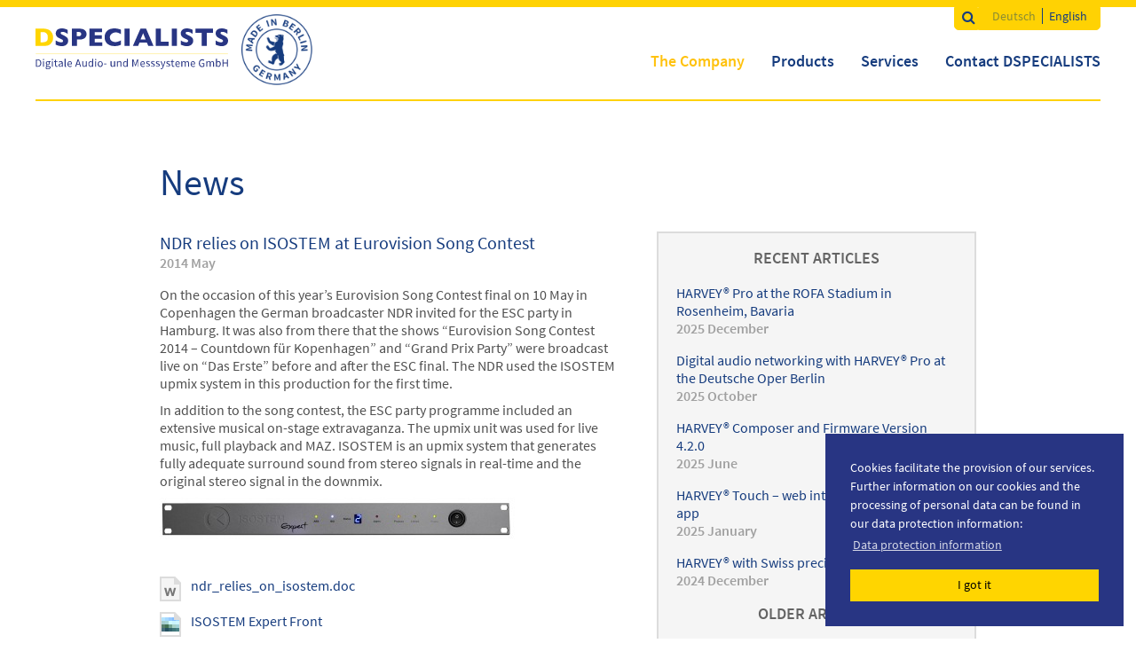

--- FILE ---
content_type: text/html; charset=utf-8
request_url: https://www.dspecialists.com/company/ndr_relies_on_isostem
body_size: 5227
content:
<!DOCTYPE html>
<html class="no-js" lang="en" dir="ltr" prefix="">
<head>
<meta http-equiv="X-UA-Compatible" content="IE=edge">
<meta name="viewport" content="width=device-width, initial-scale=1.0, minimum-scale=1, shrink-to-fit=no">
<meta name="robots" content="all">
<meta charset="utf-8" />
<meta name="Generator" content="Drupal 7 (http://drupal.org)" />
<link rel="canonical" href="https://www.dspecialists.com/company/ndr_relies_on_isostem" />
<link rel="shortlink" href="https://www.dspecialists.com/node/6" />
<link rel="shortcut icon" href="https://www.dspecialists.com/sites/dspecialists/files/favicon_0_0.ico" type="image/vnd.microsoft.icon" />
<title>NDR relies on ISOSTEM at Eurovision Song Contest | DSPECIALISTS</title>
<style>
@import url("https://www.dspecialists.com/modules/system/system.base.css?sncs22");
@import url("https://www.dspecialists.com/modules/system/system.menus.css?sncs22");
@import url("https://www.dspecialists.com/modules/system/system.messages.css?sncs22");
@import url("https://www.dspecialists.com/modules/system/system.theme.css?sncs22");
</style>
<style>
@import url("https://www.dspecialists.com/sites/all/modules/contrib/date/date_api/date.css?sncs22");
@import url("https://www.dspecialists.com/sites/all/modules/contrib/date/date_popup/themes/datepicker.1.7.css?sncs22");
@import url("https://www.dspecialists.com/modules/field/theme/field.css?sncs22");
@import url("https://www.dspecialists.com/modules/node/node.css?sncs22");
@import url("https://www.dspecialists.com/modules/search/search.css?sncs22");
@import url("https://www.dspecialists.com/modules/user/user.css?sncs22");
@import url("https://www.dspecialists.com/sites/all/modules/contrib/views/css/views.css?sncs22");
</style>
<style>
@import url("https://www.dspecialists.com/sites/all/modules/contrib/ctools/css/ctools.css?sncs22");
@import url("https://www.dspecialists.com/modules/locale/locale.css?sncs22");
</style>
<style>
@import url("https://www.dspecialists.com/sites/all/themes/dsp2014/css/normalize.css?sncs22");
@import url("https://www.dspecialists.com/sites/all/themes/dsp2014/css/base.css?sncs22");
@import url("https://www.dspecialists.com/sites/all/themes/dsp2014/css/layout.css?sncs22");
</style>
<style media="screen">
@import url("https://www.dspecialists.com/sites/all/themes/dsp2014/css/responsive.css?sncs22");
</style>
<style>
@import url("https://www.dspecialists.com/sites/all/libraries/cookieconsent/cookieconsent.min.css?sncs22");
@import url("https://www.dspecialists.com/sites/all/themes/dsp2014/css/components/cookieconsent--custom.css?sncs22");
</style>
<script src="//ajax.googleapis.com/ajax/libs/jquery/1.12.4/jquery.min.js"></script>
<script>window.jQuery || document.write("<script src='/sites/all/modules/contrib/jquery_update/replace/jquery/1.12/jquery.min.js'>\x3C/script>")</script>
<script src="https://www.dspecialists.com/sites/dspecialists/files/js/js_GOikDsJOX04Aww72M-XK1hkq4qiL_1XgGsRdkL0XlDo.js"></script>
<script src="https://www.dspecialists.com/sites/dspecialists/files/js/js_onbE0n0cQY6KTDQtHO_E27UBymFC-RuqypZZ6Zxez-o.js"></script>
<script src="https://www.dspecialists.com/sites/dspecialists/files/js/js_R9UbiVw2xuTUI0GZoaqMDOdX0lrZtgX-ono8RVOUEVc.js"></script>
<script src="https://www.dspecialists.com/sites/dspecialists/files/js/js_A1S9J_lf5MwTTc5gJ463RhMNjI-OGepdfOZXan20m28.js"></script>
<script>jQuery.extend(Drupal.settings, {"basePath":"\/","pathPrefix":"","setHasJsCookie":0,"ajaxPageState":{"theme":"dsp2014","theme_token":"j2JSftgdIIg-vMZJbZ76WzQ891acYYhgJJrhQu6IxdY","js":{"sites\/all\/themes\/dsp2014\/js\/cookieconsent-en--custom.js":1,"\/\/ajax.googleapis.com\/ajax\/libs\/jquery\/1.12.4\/jquery.min.js":1,"0":1,"misc\/jquery-extend-3.4.0.js":1,"misc\/jquery-html-prefilter-3.5.0-backport.js":1,"misc\/jquery.once.js":1,"misc\/drupal.js":1,"sites\/all\/modules\/contrib\/jquery_update\/js\/jquery_browser.js":1,"misc\/form-single-submit.js":1,"sites\/all\/modules\/contrib\/admin_menu\/admin_devel\/admin_devel.js":1,"sites\/all\/themes\/dsp2014\/js\/scripts.js":1,"sites\/all\/themes\/dsp2014\/js\/mobile_search.js":1,"sites\/all\/libraries\/cookieconsent\/cookieconsent.min.js":1},"css":{"modules\/system\/system.base.css":1,"modules\/system\/system.menus.css":1,"modules\/system\/system.messages.css":1,"modules\/system\/system.theme.css":1,"sites\/all\/modules\/contrib\/date\/date_api\/date.css":1,"sites\/all\/modules\/contrib\/date\/date_popup\/themes\/datepicker.1.7.css":1,"modules\/field\/theme\/field.css":1,"modules\/node\/node.css":1,"modules\/search\/search.css":1,"modules\/user\/user.css":1,"sites\/all\/modules\/contrib\/views\/css\/views.css":1,"sites\/all\/modules\/contrib\/ctools\/css\/ctools.css":1,"modules\/locale\/locale.css":1,"sites\/all\/themes\/dsp2014\/css\/normalize.css":1,"sites\/all\/themes\/dsp2014\/css\/base.css":1,"sites\/all\/themes\/dsp2014\/css\/layout.css":1,"sites\/all\/themes\/dsp2014\/css\/responsive.css":1,"sites\/all\/libraries\/cookieconsent\/cookieconsent.min.css":1,"sites\/all\/themes\/dsp2014\/css\/components\/cookieconsent--custom.css":1}},"urlIsAjaxTrusted":{"\/company\/ndr_relies_on_isostem":true}});</script>
</head>
 
<body class="html not-front not-logged-in one-sidebar sidebar-first page-node page-node- page-node-6 node-type-news i18n-en">

  <header id="page-header" role="banner">
	<div class="page clearfix">
	  <h1 id="site-logo">
				<a href="https://www.dspecialists.com/" title="Home" rel="home">
						<img src="https://www.dspecialists.com/sites/all/themes/dsp2014/logo.svg" alt="DSPECIALISTS" title="Home" class="header-logo-image">
								</a>
			  </h1>

	  <div class="region region-language-search">
    <nav id="block-locale-language-content" class="block block-locale">

        <h1 class="element-invisible">Languages</h1>
        <ul class="language-switcher-locale-url"><li class="de first"><a href="https://www.dspecialists.de/unternehmen/news/NDR_setzt_auf_isostem" class="language-link" xml:lang="de">Deutsch</a></li>
<li class="en last active"><a href="https://www.dspecialists.com/company/ndr_relies_on_isostem" class="language-link active" xml:lang="en">English</a></li>
</ul></nav> <!-- /.block -->
<div id="block-search-form" class="block block-search">

      
  <div class="content">
    <form action="/company/ndr_relies_on_isostem" method="post" id="search-block-form" accept-charset="UTF-8"><div><div class="container-inline">
      <h2 class="element-invisible">Search form</h2>
    <div class="form-item form-type-textfield form-item-search-block-form">
  <label class="element-invisible" for="edit-search-block-form--2">Search </label>
 <input title="Enter the terms you wish to search for." placeholder="Suchen" onkeyup="buttonUp();" type="search" id="edit-search-block-form--2" name="search_block_form" value="" size="15" maxlength="128" class="form-text" />
</div>
<div class="form-actions form-wrapper" id="edit-actions"><input type="submit" id="edit-submit" name="op" value="Search" class="form-submit" /><span class="icon-search faw-search"></span></div><input type="hidden" name="form_build_id" value="form-u16ACF05Eg3mbgQ17kLuE_fjFll1rQZ6NJhp2Ci0TCQ" />
<input type="hidden" name="form_id" value="search_block_form" />
</div>
</div></form>  </div> <!-- /.content -->

</div> <!-- /.block -->
  </div>
    <p class="skip"><a href="#main">Skip to content</a></p>
    <p class="mobile-menu goto"><a href="#page-footer">Menu</a></p>
	  <div class="region region-header">
    <nav id="block-menu-block-1" class="block block-menu-block">

        <h2 class="element-invisible">Hauptmenü</h2>
    
   <ul class="menu"><li class="first expanded active-trail menu-mlid-1285 dropdown"><a href="https://www.dspecialists.com/company" title="" class="active-trail">The Company</a><ul class="menu"><li class="first leaf menu-mlid-1298"><a href="https://www.dspecialists.com/content/about-us">About us</a></li>
<li class="leaf menu-mlid-1574"><a href="https://www.dspecialists.com/company/trade-fair-schedule" title="">Trade fair schedule</a></li>
<li class="leaf active-trail menu-mlid-1567"><a href="https://www.dspecialists.com/company/news" title="" class="active active-trail">News</a></li>
<li class="leaf menu-mlid-1501"><a href="https://www.dspecialists.com/company/references" title="">References</a></li>
<li class="leaf menu-mlid-4311"><a href="https://www.dspecialists.com/content/jobs">Jobs</a></li>
<li class="leaf menu-mlid-1297"><a href="https://www.dspecialists.com/content/imprint">Imprint</a></li>
<li class="last leaf menu-mlid-5732"><a href="https://www.dspecialists.com/content/data-protection-declaration" title="">Data protection declaration</a></li>
</ul></li>
<li class="expanded menu-mlid-1290 dropdown"><a href="https://www.dspecialists.com/products" title="">Products</a><ul class="menu"><li class="first leaf menu-mlid-5471"><a href="https://www.dspecialists.com/products" title="">Overview</a></li>
<li class="leaf menu-mlid-5332"><a href="https://www.dspecialists.com/content/harvey" title="">HARVEY</a></li>
<li class="leaf menu-mlid-5380"><a href="https://www.dspecialists.com/content/isostem">ISOSTEM</a></li>
<li class="last leaf menu-mlid-5377"><a href="https://www.dspecialists.com/content/aubion" title="">AUBION</a></li>
</ul></li>
<li class="expanded menu-mlid-5476 dropdown"><a href="https://www.dspecialists.com/services" title="">Services</a><ul class="menu"><li class="first leaf menu-mlid-5473"><a href="https://www.dspecialists.com/services" title="">Overview</a></li>
<li class="leaf menu-mlid-1376"><a href="https://www.dspecialists.com/content/consultance">Consultancy</a></li>
<li class="leaf menu-mlid-1375"><a href="https://www.dspecialists.com/content/hardware-development" title="">Hardware</a></li>
<li class="last leaf menu-mlid-1314"><a href="https://www.dspecialists.com/content/software-development">Software</a></li>
</ul></li>
<li class="leaf menu-mlid-1566"><a href="https://www.dspecialists.com/downloads" title="">Downloads</a></li>
<li class="last collapsed menu-mlid-1306"><a href="https://www.dspecialists.com/content/contact" title="">Contact DSPECIALISTS</a></li>
</ul>
</nav> <!-- /.block -->
  </div>
	</div>
  	  </header>
    <main role="main" id="main" class="page clearfix with-navigation">
    <div class="inner">
		<div id="content" class="column" role="main">
		  		  		  		  		  		  		  		  			<div class="tabs"></div>
		  		  		  		    <div class="region region-content">
    <div id="block-system-main" class="block block-system">

      
  <h2 id="page-title">News</h2>
<article id="node-6" class="node node-news view-mode-full" about="https://www.dspecialists.com/company/ndr_relies_on_isostem" typeof="sioc:Item foaf:Document">
    <div class="col col-content">
      <header>
                    <h3 class="node-title">NDR relies on ISOSTEM at Eurovision Song Contest</h3>
            <span property="dc:title" content="NDR relies on ISOSTEM at Eurovision Song Contest" class="rdf-meta element-hidden"></span>	  <div class="field field-name-field-date field-type-datetime field-label-hidden"><div class="field-items"><div class="field-item even"><time class="date-display-single" property="dc:date" datatype="xsd:dateTime" content="2014-05-21T10:15:00+02:00">2014 May</time></div></div></div>          </header>
	<div class="content">
	<div class="field field-name-body field-type-text-with-summary field-label-hidden"><div class="field-items"><div class="field-item even" property="content:encoded"><p>On the occasion of this year’s Eurovision Song Contest final on 10 May in Copenhagen the German broadcaster NDR invited for the ESC party in Hamburg. It was also from there that the shows “Eurovision Song Contest 2014 – Countdown für Kopenhagen” and “Grand Prix Party” were broadcast live on “Das Erste” before and after the ESC final. The NDR used the ISOSTEM upmix system in this production for the first time.</p>

<p>In addition to the song contest, the ESC party programme included an extensive musical on-stage extravaganza. The upmix unit was used for live music, full playback and MAZ. ISOSTEM is an upmix system that generates fully adequate surround sound from stereo signals in real-time and the original stereo signal in the downmix.</p>

<figure><img class="media-element file-wysiwyg" typeof="foaf:Image" src="https://www.dspecialists.de/sites/dspecialists/files/styles/grid_10/public/isostem_expert_front.jpg?itok=9WgfMeQK" width="400" height="47" alt="" /></figure>
</div></div></div>	</div> <!-- /.content -->

		<footer>
	  <div class="field field-name-field-attachments field-type-file field-label-hidden"><div class="field-items"><div class="field-item even"><span class="file"><img class="file-icon" alt="Microsoft Office document icon" title="application/msword" src="/modules/file/icons/x-office-document.png" /> <a href="https://www.dspecialists.com/sites/dspecialists/files/field/attachment/ndr_relies_on_isostem.doc" type="application/msword; length=523264">ndr_relies_on_isostem.doc</a></span></div><div class="field-item odd"><span class="file"><img class="file-icon" alt="Image icon" title="image/jpeg" src="/modules/file/icons/image-x-generic.png" /> <a href="https://www.dspecialists.com/sites/dspecialists/files/isostem_expert_front.jpg" type="image/jpeg; length=1362009">ISOSTEM Expert Front</a></span></div></div></div>	  	</footer>
	
    </div>
    <!--
  <div class="col col-sidebar em-box">
    <aside class="clearfix">
		</aside>
  </div>
  -->
</article> <!-- /.node -->

</div> <!-- /.block -->
  </div>
		  		</div> <!-- /#content -->

				  <div id="sidebar-first" class="col col-sidebar em-box" role="complementary">
			  <aside class="clearfix region region-sidebar-first">
    <div id="block-views-events-recent-articles" class="block block-views">

      
  <div class="content">
    <div class="view view-events view-id-events view-display-id-recent_articles view-dom-id-949486774d63dacb0bd1d70c34caa47b">
            <div class="view-header">
      <h2 class="field-label">Recent articles</h2>    </div>
  
  
  
      <div class="view-content">
        <div class="views-row views-row-1">
      
  <div>        <h3 class="node-title"><a href="https://www.dspecialists.com/company/news/10-december-2025-ROFA-Stadion-Audio">HARVEY® Pro at the ROFA Stadium in Rosenheim, Bavaria</a></h3>  </div>  
  <div class="views-field views-field-field-date">        <div class="field-content"><time class="date-display-single" property="dc:date" datatype="xsd:dateTime" content="2025-12-10T11:00:00+01:00">2025 December</time></div>  </div>  </div>
  <div class="views-row views-row-2">
      
  <div>        <h3 class="node-title"><a href="https://www.dspecialists.com/company/news/7-october-2025-digital-audio-networking-with-HARVEY-at-Deutsche-Oper-Berlin">Digital audio networking with HARVEY® Pro at the Deutsche Oper Berlin</a></h3>  </div>  
  <div class="views-field views-field-field-date">        <div class="field-content"><time class="date-display-single" property="dc:date" datatype="xsd:dateTime" content="2025-10-07T11:00:00+02:00">2025 October</time></div>  </div>  </div>
  <div class="views-row views-row-3">
      
  <div>        <h3 class="node-title"><a href="https://www.dspecialists.com/company/news/23-june-2025-1745/291">HARVEY® Composer and Firmware Version 4.2.0</a></h3>  </div>  
  <div class="views-field views-field-field-date">        <div class="field-content"><time class="date-display-single" property="dc:date" datatype="xsd:dateTime" content="2025-06-23T17:45:00+02:00">2025 June</time></div>  </div>  </div>
  <div class="views-row views-row-4">
      
  <div>        <h3 class="node-title"><a href="https://www.dspecialists.com/company/news/2-january-2025-HARVEY-Touch">HARVEY® Touch – web interface and mobile app </a></h3>  </div>  
  <div class="views-field views-field-field-date">        <div class="field-content"><time class="date-display-single" property="dc:date" datatype="xsd:dateTime" content="2025-01-02T10:00:00+01:00">2025 January</time></div>  </div>  </div>
  <div class="views-row views-row-5">
      
  <div>        <h3 class="node-title"><a href="https://www.dspecialists.com/company/news/2-december-2024-PRAGMA">HARVEY® with Swiss precision</a></h3>  </div>  
  <div class="views-field views-field-field-date">        <div class="field-content"><time class="date-display-single" property="dc:date" datatype="xsd:dateTime" content="2024-12-02T12:00:00+01:00">2024 December</time></div>  </div>  </div>
    </div>
  
  
  
  
      <div class="view-footer">
      <h2 class="field-label">Older articles</h2><div class="view view-events view-id-events view-display-id-archive events-archive view-dom-id-33ff0394131c78e50825323153d5fbcc">
        
  
  
      <div class="view-content">
      <div class="item-list">
  <ul class="views-summary">
      <li><a href="https://www.dspecialists.com/archive/news/2025">2025</a>
          </li>
      <li><a href="https://www.dspecialists.com/archive/news/2024">2024</a>
          </li>
      <li><a href="https://www.dspecialists.com/archive/news/2023">2023</a>
          </li>
      <li><a href="https://www.dspecialists.com/archive/news/2022">2022</a>
          </li>
      <li><a href="https://www.dspecialists.com/archive/news/2021">2021</a>
          </li>
      <li><a href="https://www.dspecialists.com/archive/news/2020">2020</a>
          </li>
      <li><a href="https://www.dspecialists.com/archive/news/2019">2019</a>
          </li>
      <li><a href="https://www.dspecialists.com/archive/news/2018">2018</a>
          </li>
      <li><a href="https://www.dspecialists.com/archive/news/2017">2017</a>
          </li>
      <li><a href="https://www.dspecialists.com/archive/news/2016">2016</a>
          </li>
      <li><a href="https://www.dspecialists.com/archive/news/2015">2015</a>
          </li>
      <li><a href="https://www.dspecialists.com/archive/news/2014">2014</a>
          </li>
      <li><a href="https://www.dspecialists.com/archive/news/2013">2013</a>
          </li>
      <li><a href="https://www.dspecialists.com/archive/news/2012">2012</a>
          </li>
      <li><a href="https://www.dspecialists.com/archive/news/2011">2011</a>
          </li>
    </ul>
</div>
    </div>
  
  
  
  
  
  
</div>    </div>
  
  
</div>  </div> <!-- /.content -->

</div> <!-- /.block -->
  </aside>
		  </div> <!-- /.section, /#sidebar-first -->
			</div>
  </main role="main"> <!-- /#main -->
  <footer id="page-footer" role="contentinfo">
    <p class="skip"><a href="#main">Skip to content</a></p>
      <div class="page region region-footer">
    <div class="inner">
    <nav id="block-block-2" class="block block-block">

        <h1 class="element-invisible">Language</h1>
        <ul class="language-switcher-locale-url"><li class="de first"><a href="https://www.dspecialists.de/unternehmen/news/NDR_setzt_auf_isostem" class="language-link" xml:lang="de">Deutsch</a></li>
<li class="en last active"><a href="https://www.dspecialists.com/company/ndr_relies_on_isostem" class="language-link active" xml:lang="en">English</a></li>
</ul></nav> <!-- /.block -->
<nav id="block-menu-block-2" class="block block-menu-block">

        <h2>DSPECIALISTS</h2>
    
   <ul class="menu"><li class="first expanded active-trail menu-mlid-1285"><a href="https://www.dspecialists.com/company" title="" class="active-trail">The Company</a><ul class="menu"><li class="first leaf menu-mlid-1298"><a href="https://www.dspecialists.com/content/about-us">About us</a></li>
<li class="leaf menu-mlid-1574"><a href="https://www.dspecialists.com/company/trade-fair-schedule" title="">Trade fair schedule</a></li>
<li class="leaf active-trail menu-mlid-1567"><a href="https://www.dspecialists.com/company/news" title="" class="active active-trail">News</a></li>
<li class="leaf menu-mlid-1501"><a href="https://www.dspecialists.com/company/references" title="">References</a></li>
<li class="leaf menu-mlid-4311"><a href="https://www.dspecialists.com/content/jobs">Jobs</a></li>
<li class="leaf menu-mlid-1297"><a href="https://www.dspecialists.com/content/imprint">Imprint</a></li>
<li class="last leaf menu-mlid-5732"><a href="https://www.dspecialists.com/content/data-protection-declaration" title="">Data protection declaration</a></li>
</ul></li>
<li class="expanded menu-mlid-1290"><a href="https://www.dspecialists.com/products" title="">Products</a><ul class="menu"><li class="first leaf menu-mlid-5471"><a href="https://www.dspecialists.com/products" title="">Overview</a></li>
<li class="leaf menu-mlid-5332"><a href="https://www.dspecialists.com/content/harvey" title="">HARVEY</a></li>
<li class="leaf menu-mlid-5380"><a href="https://www.dspecialists.com/content/isostem">ISOSTEM</a></li>
<li class="last leaf menu-mlid-5377"><a href="https://www.dspecialists.com/content/aubion" title="">AUBION</a></li>
</ul></li>
<li class="expanded menu-mlid-5476"><a href="https://www.dspecialists.com/services" title="">Services</a><ul class="menu"><li class="first leaf menu-mlid-5473"><a href="https://www.dspecialists.com/services" title="">Overview</a></li>
<li class="leaf menu-mlid-1376"><a href="https://www.dspecialists.com/content/consultance">Consultancy</a></li>
<li class="leaf menu-mlid-1375"><a href="https://www.dspecialists.com/content/hardware-development" title="">Hardware</a></li>
<li class="last leaf menu-mlid-1314"><a href="https://www.dspecialists.com/content/software-development">Software</a></li>
</ul></li>
<li class="leaf menu-mlid-1566"><a href="https://www.dspecialists.com/downloads" title="">Downloads</a></li>
<li class="last collapsed menu-mlid-1306"><a href="https://www.dspecialists.com/content/contact" title="">Contact DSPECIALISTS</a></li>
</ul> <p class="skip"><a href="#main">&uarr; Skip to content</a></p>
</nav> <!-- /.block -->
<div id="block-block-1" class="block block-block">

      
  <div class="content">
    <p class="sn">Become a fan on <a href="https://de-de.facebook.com/dspecialists">Facebook</a></p>
<p class="copyright">&copy; 2003-2026 DSPECIALISTS Digitale Audio- und Messsysteme GmbH</p>  </div> <!-- /.content -->

</div> <!-- /.block -->
	</div>
  </div>
  </footer> <!-- /#footer -->
  <!-- Piwik -->
<script type="text/javascript">
var pkBaseURL = (("https:" == document.location.protocol) ? "https://webanalytics.dspecialists.de/piwik/" : "http://webanalytics.dspecialists.de/piwik/");
document.write(unescape("%3Cscript src='" + pkBaseURL + "piwik.js' type='text/javascript'%3E%3C/script%3E"));
</script><script type="text/javascript">
try {
var piwikTracker = Piwik.getTracker(pkBaseURL + "piwik.php", 2);
piwikTracker.trackPageView();
piwikTracker.enableLinkTracking();
} catch( err ) {}
</script><noscript><p><img src="http://webanalytics.dspecialists.de/piwik/piwik.php?idsite=2" style="border:0" alt="" /></p></noscript>
<!-- End Piwik Tracking Code -->
<script src="https://www.dspecialists.com/sites/dspecialists/files/js/js_-9i8s9WGo29WYkE_BcmtfCaqeXuDvi8-odzp2Jo6CW0.js"></script>
</body>
</html>

--- FILE ---
content_type: text/css
request_url: https://www.dspecialists.com/sites/all/themes/dsp2014/css/responsive.css?sncs22
body_size: 5477
content:
/* min-width 1081px */@media screen and (min-width: 67.563em) {   .grid{      display: flex;      flex-wrap: wrap;      margin: 0 -20px;   }   .node-productgroup > header .grid{      flex-wrap: nowrap;   }   .node-productgroup.aubion .header-demo{      min-width: 585px;      box-sizing: content-box;   }   .node-productgroup.harvey .header-content,   .node-productgroup.isostem .header-content{      order: 1;   }   .grid.v-center{      align-items: center;   }   .grid > *{      box-sizing: border-box;      padding: 0 20px;   }   .grid > .cols-4-5{      /*width: 80%;*/      /*flex: 2 1 20%;*/   }   .grid > .cols-1-5{      /*width: 20%;*/      /*flex: 1 1 20%;*/   }   .grid > .cols-2-3{      width: 66.6666%;   }   .grid > .cols-1-3{      width: 33.3333%;   }   .grid > .cols-1-2{      width: 50%;   }   .grid > .cols-1-1{      width: 100%;   }   .grid.acc-header{      justify-content: space-between;   }   ol[class*="legend-cols"]{      -webkit-column-gap: 7rem;      -moz-column-gap: 7rem;      -ms-column-gap: 7rem;      -o-column-gap: 7rem;      column-gap: 7rem;   }   ol.legend-cols-2{      -webkit-column-count: 2;      -moz-column-count: 2;      -ms-column-count: 2;      -o-column-count: 2;      column-count: 2;   }   ol.legend-cols-3{      -webkit-column-count: 3;      -moz-column-count: 3;      -ms-column-count: 3;      -o-column-count: 3;      column-count: 3;   }   .block-quicktabs h2.box-title{      margin-top: 0;   }   .slick-slider.product-slider{      box-sizing: border-box;      max-height: 234px;      overflow: hidden;   }}@media only screen and (max-width: 1080px) {   /*.page{      width: 85%;   }*/   .file-slide-element{      height: 300px;   }   .file-slide-element .caption{      font-size: 2.25em;      bottom: 50px;   }   .node-product-item header.grid > h2 + div{      display: none;   }   #region-promotion .block-quicktabs{      width: 100%;      padding: 3em 0 3em;   }   #region-promotion .block-quicktabs:nth-child(1){      padding-right: 0;      border: none;   }   #region-promotion .block-quicktabs:nth-child(2){      padding-left: 0;   }   #region-promotion .block-quicktabs:nth-child(1) .quicktabs-tabs{      right: 0;   }   #region-promotion .block-quicktabs:nth-child(2) .quicktabs-tabs{      left: 0;   }   .node-demo.aubion .field-name-field-demo-footer{      display: none;   }}@media only screen and (max-width: 890px) {   .page{      /*width: 95%;*/   }   .file-slide-element{      height: 250px;   }   .file-slide-element .caption{      font-size: 2em;      bottom: 40px;   }}@media only screen and (max-width: 760px) {   .page{      width: auto;   }   #site-logo{      width: 200px;      height: 40px;   }   .mobile-menu.goto{      display: block;      float: right;      margin: 1.4em 0.2em 0;   }   .mobile-menu.goto a{      text-decoration: none;      float: right;      padding: 0.4em;      border: 1px solid #163c7e;      border-radius: 4px;   }   .mobile-menu.goto a:hover{      background-color: #163c7e;      color: #ffd203;   }   .file-slide-element{      height: 200px;   }   .file-slide-element .caption{      font-size: 1.5em;      bottom: 20px;   }   .inner{      padding: 0;   }   .view-frontpage > .view-content > .views-row{      padding-bottom: 2.8em;   }   .region-language-search,   #block-menu-block-1{      display: none;   }   #page-footer .inner{      margin: 0;      height: auto;      padding-bottom: 10px;   }   #block-menu-menu-services li{      width: 50%;   }   .region-promotion .frontbox-content{      padding: 0;   }   #block-quicktabs-products{      margin-right: 0;   }   .view-frontpage-produkte .frontbox-content{      text-align: left;   }   .quicktabs-tabs{      left: 0;   }   .view-frontpage > .view-content > .views-row{      width: 100%;   }   .view-frontpage > .view-content > .views-row:nth-of-type(3n-1){      margin-left: 0;      margin-right: 0;   }   #block-menu-menu-services .menu li:nth-of-type(2n-1) a{      border-left: none;   }   #block-menu-menu-services .menu li:first-child a,   #block-menu-menu-services .menu li:first-child + li a{      border-bottom: 2px solid #e6e6e6;   }   #block-menu-menu-services .menu li:first-child + li + li a,   #block-menu-menu-services .menu li:first-child + li + li + li a{      padding-top: 3em;   }   #block-menu-menu-services .menu li:first-child + li + li a:before,   #block-menu-menu-services .menu li:first-child + li + li +li a:before{      top: 0.7em;   }   .region-services{      border: none;   }   #block-menu-block-2 > .menu > li{      padding-left: 0;      padding-top: 1em;      float: none;      clear: left;   }   #block-menu-block-2 > .menu{      float: none;   }   #block-block-1{      position: static;      margin-top: 3em;   }   #block-block-1 .content p{      float: none;   }   #block-block-2{      display: block;      float: left;      width: 100%;      padding-top: 1em;   }   #block-block-2 li.first{      padding-left: 0;   }   .item-list ul.quicktabs-tabs a{      padding: 0.3em 1em;   }   .col,   .cols-1-1 .col,   .region-content .view-display-id-archive,   .region-content .view-display-id-archive_tfs{      float: none;      width: auto;      margin-right: 0;   }   .col-sidebar aside{      clear: both;   }   #block-menu-block-2 .skip{      margin: 1.5em 0 0;      width: auto;      height: auto;      position: static;      overflow: visible;   }}

--- FILE ---
content_type: text/css
request_url: https://www.dspecialists.com/sites/all/themes/dsp2014/css/base.css?sncs22
body_size: 3630
content:
/* @group Font declarations */@font-face {   font-family: 'SourceSans';      src: url('../webfonts/SourceSansPro-Regular.eot');      src: url('../webfonts/SourceSansPro-Regular.eot?#iefix') format('embedded-opentype'),           url('../webfonts/SourceSansPro-Regular.svg#UbuntuItalic') format('svg'),           url('../webfonts/SourceSansPro-Regular.woff') format('woff'),           url('../webfonts/SourceSansPro-Regular.ttf') format('truetype');   font-weight: normal;   font-style: normal;}@font-face {   font-family: 'SourceSans';      src: url('../webfonts/SourceSansPro-Semibold.eot');      src: url('../webfonts/SourceSansPro-Semibold.eot?#iefix') format('embedded-opentype'),           url('../webfonts/SourceSansPro-Semibold.svg#UbuntuItalic') format('svg'),           url('../webfonts/SourceSansPro-Semibold.woff') format('woff'),           url('../webfonts/SourceSansPro-Semibold.ttf') format('truetype');   font-weight: 600;   font-style: normal;}@font-face {   font-family: 'SourceSans';      src: url('../webfonts/SourceSansPro-Bold.eot');      src: url('../webfonts/SourceSansPro-Bold.eot?#iefix') format('embedded-opentype'),           url('../webfonts/SourceSansPro-Bold.svg#UbuntuItalic') format('svg'),           url('../webfonts/SourceSansPro-Bold.woff') format('woff'),           url('../webfonts/SourceSansPro-Bold.ttf') format('truetype');   font-weight: 700;   font-style: normal;}@font-face {  font-family: 'FontAwesome';  src: url('../webfonts/fontawesome-webfont.eot?v=4.7.0');  src: url('../webfonts/fontawesome-webfont.eot?#iefix&v=4.7.0') format('embedded-opentype'),   url('../webfonts/fontawesome-webfont.woff2?v=4.7.0') format('woff2'),   url('../webfonts/fontawesome-webfont.woff?v=4.7.0') format('woff'),   url('../webfonts/fontawesome-webfont.ttf?v=4.7.0') format('truetype'),   url('../webfonts/fontawesome-webfont.svg?v=4.7.0#fontawesomeregular') format('svg');  font-weight: normal;  font-style: normal;}[class*="faw-"]::before,[class*="faw-"]::after {  display: inline-block;  font: normal normal normal 14px/1 FontAwesome;  font-size: inherit;  text-rendering: auto;  -webkit-font-smoothing: antialiased;  -moz-osx-font-smoothing: grayscale;}.faw-facebook::after{   content: "\f09a";}.faw-twitter::after{   content: "\f099";}.faw-youtube-play::after{   content: "\f16a";}.faw-bars::before{   content: "\f0c9";}.faw-play.before::before{   content: "\f04b";}.faw-play.after::after{   content: "\f04b";}.faw-caret-right::before{   content: "\f0da";}.faw-caret-down::before{   content: "\f0d7";}.faw-search::before{   content: "\f002";}.faw-home::before{   content: "\f015";}.faw-angle-right::before{   content: "\f105";}.faw-angle-left::before{   content: "\f104";}.faw-download::before{   content: "\f019";}.faw-link::before{   content: "\f0c1";}.faw-handshake-o::before{   content: "\f2b5";}.faw-envelope::before{	content: "\f0e0";}.faw-envelope-o::before{	content: "\f003";}.faw-mobile::before{	content: "\f10b";}/*.faw-chevron-down::after{   content: "\f078";}*//* @end *//* @group Elements */figure{   margin: 0;}/* @end *//* @group Defaults */.visually-hidden {   margin: 0;   padding: 0;	position: absolute !important;	clip: rect(1px,1px,1px,1px);	overflow: hidden;	height: 1px;	width: 1px;	word-wrap: normal;}.layout-expanded{   position: relative;}.layout-expanded::before,.layout-expanded::after{   content: "";   position: absolute;   top: 0;   bottom:0;   background: inherit }.layout-expanded::before{   right: 100%;   left:-999rem;   background: inherit;}.layout-expanded::after{   left: 100%;   right:-999rem;   background: inherit;}/* @end */

--- FILE ---
content_type: text/css
request_url: https://www.dspecialists.com/sites/all/themes/dsp2014/css/layout.css?sncs22
body_size: 36148
content:
/* @group TEMP */
#page-header #site-logo{
   padding: 16px 95px 16px 0;
   margin-top: calc(1.5em - 16px);
   /*background: url(../images/stempel-blau.png) no-repeat right center / contain;*/
   background: url(../images/stempel-baer-blau.png) no-repeat right center / contain;
   /*background: url(../images/stempel-20jahre-blau.png) no-repeat right center / contain;*/
 }
.productgroup-design #page-header #site-logo{
   /*background: url(../images/stempel-schwarz.png) no-repeat right center / contain;*/
   background: url(../images/stempel-baer-schwarz.png) no-repeat right center / contain;
   /*background: url(../images/stempel-20jahre-schwarz.png) no-repeat right center / contain;*/
}
/* @end */
/* @group Slider */
/* PAGER */
.view-frontpage-slider{
   position: relative;
   max-height: 350px;
   overflow: hidden;
}
.bx-controls.bx-has-pager{
   position: absolute;
   width: 100%;
   bottom: 0;
}
.bx-wrapper .bx-pager {
	text-align: center;
	font-size: .85em;
	font-family: Arial;
	font-weight: bold;
	color: #f5f5f5;
	padding-top: 20px;
}

.bx-wrapper .bx-pager .bx-pager-item,
.bx-wrapper .bx-controls-auto .bx-controls-auto-item {
	display: inline-block;
	*zoom: 1;
	*display: inline;
}

.bx-wrapper .bx-pager.bx-default-pager a {
	background: #f5f5f5;
	text-indent: -9999px;
	display: block;
	width: 10px;
	height: 10px;
	margin: 0 5px;
	outline: 0;
	-moz-border-radius: 5px;
	-webkit-border-radius: 5px;
	border-radius: 5px;
}

.bx-wrapper .bx-pager.bx-default-pager a:hover,
.bx-wrapper .bx-pager.bx-default-pager a.active {
	background: #163C7E;
}

/* @end */
/* @group Global */
html{
   font-size: 10px;
}
.skip{
   width: 1px;
   height: 1px;
   overflow: hidden;
   position: absolute;
   top: -10px;
}
#block-block-2,
.mobile-menu{
   display: none;
}
body{
   padding: 0;
   margin: 0;
   background-color: white;
   color: #505050;
   border: #ffd203 solid;
   border-width: 8px 0;
   font: 1.6em/1.25 SourceSans, Verdana, Arial, Helvetica, sans-serif;
   text-rendering: optimizeLegibility;
   -ms-text-size-adjust: 100%;
   -webkit-text-size-adjust: 100%;
   /*-webkit-font-smoothing: antialiased;*/
   -webkit-font-smoothing: subpixel-antialiased;
   -moz-osx-font-smoothing: grayscale;
   overflow-x: hidden;
}
p{
   margin: 0 0 0.6em;
}
h1,
h2,
h3,
h4{
   font-family: inherit;
   font-weight: normal;
   font-style: normal;
   color: #163c7e;
}
h2.node-title,
h2#page-title,
h2#section-title{
   font-size: 2.625em;
   line-height: normal;
   margin: 0 0 30px;
}
h3.node-title,
.field-name-field-tech-data h3{
   font-size: 1.25em;
   line-height: normal;
}
.node-page.node-teaser h3{
   font-weight: bold;
}
.more-link{
   text-align: left;
}
.region-slideshow,
.region-services{
   float: left;
   width: 100%;
}
.field .field-label{
   font-weight: normal;
}
.field-name-field-attachments{
   margin: 2em 0;
}
#block-system-main img.file-icon{
   display: none;
}
#block-system-main span.file a{
   display: inline-block;
   padding: 10px 0 10px 35px;
   position: relative;
   text-decoration: none;
}
#block-system-main span.file a:before{
   content: "";
   width: 24px;
   height: 28px;
   overflow: hidden;
   position: absolute;
   left: 0;
   top: auto;
   bottom: auto;
   background: url(../images/sprite-icons.png) no-repeat;
}
#block-system-main span.file a[type*="pdf"]:before{
   background-position: -40px -176px;
}
#block-system-main span.file a[type*="msword"]:before{
   background-position: -40px -108px;
}
#block-system-main span.file a[type*="image"]:before{
   background-position: -40px -40px;
}
#block-system-main span.file a[type*="program"]:before{
   background-position: -40px -556px;
}
#block-system-main span.file a[type*="zip"]:before{
   background-position: -40px -624px;
}
#block-system-main span.file a[type*="video"]:before{
   background-position: -40px -692px;
}
h2.field-label,
h2.box-title{
   color: #646464;
   background-color: transparent;
   text-align: center;
   text-transform: uppercase;
   font-size: 1.125em;
   line-height: normal;
   margin: 0 0 1em;
}
h3.node-title{
   margin-top: 0;
}
a{
   text-decoration: underline;
   color: #163c7e;
}
.node-title a{
   text-decoration: none;
}
a:hover,
.item-list ul.quicktabs-tabs a:hover,
.col-sidebar .field-name-field-body-short,
header .field-name-field-date,
.view-events .views-field-field-date,
.date-display-single,
.view-display-id-frontblock_news .field-name-body-field{
   color: #a0a0a0;
}
b,
strong,
.term-description,
#block-menu-block-1 > ul > li > a,
#main h2.field-label,
h2.box-title,
.content .field-name-field-body-short,
header .field-name-field-date,
.view-events .views-field-field-date,
.date-display-single,
#block-menu-menu-services .menu a,
.item-list ul.quicktabs-tabs a,
.front .view-id-events h3.node-title a,
#block-menu-block-2 > .menu > li > a{
   font-weight: 600;
   font-style: normal;
}
.field-name-body h3{
   font-size: 1.25em;
}
.view-mode-sidebar-box .field-name-field-body-short{
   margin: 0;
}
.term-description{
   padding: 0 0 1em;
}
ul.inline, ul.links.inline{
   margin: 0.6em 0;
}
article .content figure{
   margin-bottom: 1em;
}
.page{
   margin: 0 auto;
   max-width: 1200px;
   padding: 0 3.125%;
}
#page-header > .page{
   padding-bottom: 1em;
}
#main{
   clear: both;
}
.inner{
   padding: 0 11.6666%;
}
#main .inner{
   padding-top: 4.063em;
   padding-bottom: 2em;
   border-top: 2px solid #ffd203;
}
aside.field-name-field-related div.field-item{
   clear: left;
}
#page-footer{
   background: #2d508b url(../images/skyline.png) repeat-x center bottom;
   -webkit-background-size: contain;
   -moz-background-size: contain;
   -ms-background-size: contain;
   -o-background-size: contain;
   background-size: contain;
   width: 100%;
   margin: 4em 0 0;
}
nav ul{
   margin: 0;
   padding: 0;
   list-style: none;
}
nav ul.menu li{
   margin: 0;
   padding: 0;
   list-style: none;
   list-style-image: none;
}
nav a,
.box-title a{
   text-decoration: none;
}
nav a:hover{
   text-decoration: none;
}
#page-header{
   float: left;
   width: 100%;
}
#site-logo{
   float: left;
   font-size: 1em;
   margin: 1.5em 0 0;
   width: 217px;
   height: 48px;
}
.productgroup-design #site-logo{
   width: 218px;
   height: 53px;
}
.views-row,
.field-item.item-row{
   float: left;
   width: 100%;
}
.page-taxonomy-term .views-row,
.col-sidebar .field-item.item-row,
.col-sidebar .view-display-id-block_term_box .views-row{
   border-top: 2px solid #e6e6e6;
   padding: 20px 0;
}
#main .views-row-first,
.field-item.item-row:first-child,
.col-sidebar .view-display-id-block_term_box .views-row:first-child{
   padding-top: 0;
   border: none;
}
.col,
.region-content .view-display-id-archive,
.region-content .view-display-id-archive_tfs{
   float: left;
}
.cols-1-1 .col{
   width: 47.826%;
}
.col-content,
.region-content .view-display-id-archive,
.region-content .view-display-id-archive_tfs{
   width: 56.5217%;
   margin-right: 4.3478%;
}
.col-sidebar{
   width: 39.1304%;
}
.col-sidebar > figure{
   /*width: 88.889%;*/
   margin: 0 0 2em;
}
.col-sidebar aside,
#main .view-frontpage > .view-content > .views-row{
   border: 2px solid #dcdcdc;
   border-radius: 0 0 5px 5px;
}
.col-sidebar aside{
   background-color: #f5f5f5;
   padding: 1em 5.555%; 
}
figure img{
   display: block;
   width: 100%;
   height: auto;
}
.view-mode-sidebar-box figure{
   width: 31.25%;
   float: left;
   margin-right: 6.25%;
}
.view-mode-sidebar-box .col-content{
   float: left;
   width: 62.5%;
   margin: 0;
}
.view-mode-sidebar-box h3.node-title,
.view-display-id-recent_articles h3.node-title,
.view-display-id-block_tfs h3.node-title{
   margin: 0 0 0.2em;
   font-size: 1em;
}
.view-mode-sidebar-box a{
   text-decoration: none;
}
.frontbox-view .more-link a,
.type-frontbox .external-link a,
.view-frontpage > .view-content > .views-row a.more-link,
.view-frontpage > .view-content > .views-row .frontbox-more-link a {
   position: absolute;
   bottom: 0.8em;
   left: 5.555%;
}
.external-link a,
.node-readmore a,
.view-frontpage .views-row a.more-link,
.node-readmore.frontbox-content a,
.frontbox-more-link a {
   text-decoration: none;
   position: relative;
   padding-left: 15px;
   display: block;
}
ul.inline li.node-readmore{
   padding: 0;
}
.external-link a:before,
.node-readmore a:before,
.view-frontpage > .view-content > .views-row a.more-link:before,
.frontbox-more-link a:before {
   content: "";
   position: absolute;
   left: 0;
   top: 0.5em;
   width: 0;
   height: 0;
   border-style: solid;
   border-width: 4.5px 0 4.5px 8px;
   border-color: transparent transparent transparent #ffd203;
}

#site-logo img{
   display: block;
   width: 100%;
   height: auto;
}
/* @end */
/* @group Front */
.region-services{
   background-color: #f5f5f5;
   border-bottom: 2px solid #e6e6e6;
}
#block-menu-menu-services li{
   float: left;
   width: 25%;
}
#block-menu-menu-services .menu a{
   font-size: 1.25em;
   display: block;
   text-align: center;
   border-left: 2px solid #e6e6e6;
   padding: 37px 0 20px;
   position: relative;
}
#block-menu-menu-services .menu a:before{
   content: "";
   position: absolute;
   top: -0.5em;
   left: 0;
   width: 100%;
   height: 38px;
   background: url(../images/sprite-icons.png) no-repeat;
}
#block-menu-menu-services .menu .menu-mlid-1578 a:before{
   background-position: 50% -400px;
}
#block-menu-menu-services .menu .menu-mlid-1579 a:before{
   background-position: 50% -244px;
}
#block-menu-menu-services .menu .menu-mlid-1580 a:before{
   background-position: 50% -478px;
}
#block-menu-menu-services .menu .menu-mlid-1581 a:before{
   background-position: 50% -322px;
}
#block-menu-menu-services .menu li:first-child a{
   border: none;
}
.front #main .inner{
   border: none;
   padding-top: 0;
}
.front .slick-dotted.slick-slider{
   margin-bottom: 0;
}
.frontbox-view.frontbox-content .contextual-links-region{
   position: static;
}
.view-frontpage > .view-content > .views-row{
   float: left;
   width: 30.4347%;
   -webkit-box-sizing: border-box;
   -moz-box-sizing: border-box;
   -ms-box-sizing: border-box;
   -o-box-sizing: border-box;
   box-sizing: border-box;
   padding-bottom: 1.8em;
   margin-bottom: 2em;
   position: relative;
}
.view-frontpage > .view-content > .views-row:nth-of-type(3n-1){
   margin-left:4.3478%;
   margin-right: 4.3478%;
}
.view-frontpage > .view-content > .views-row:nth-of-type(3n+1){
   clear: left;
}

.view-frontpage > .view-content > .views-row.is-highlighted{
   background-color: #f5f5f5;
}
.view-frontpage > .view-content > .views-row.h2-left h2.box-title{
   text-align: left;
}
.frontbox-content{
   padding: 0 5.555%;
}
.frontbox-image{
   margin: 0 0 0.8em;
}
.view-frontpage .frontbox-image{
   padding: 5.555%;
}
.frontbox-image img{
   width: 100%;
   height: auto;
}
.view-display-id-frontblock_news h3.node-title{
   font-size: 1.6rem;
}
h2.box-title{
   margin: 0.6em auto;
}
#block-menu-menu-services h2.box-title{
   margin-bottom: 1.5em;
}
.region-promotion.grid{
   flex-wrap: nowrap;
}
#region-promotion{
   /*float: left;*/
   width: 100%;
   margin-bottom: 3.5em;
   /*padding: 2.5em 0;*/
   padding: 1.5em 0;
   background-color: #f0f0f0;
}
.region-promotion .frontbox-image{
   box-sizing: border-box;
   padding: 0 10%;
}
#region-promotion .block-quicktabs{
   width: 50%;
   /*float: left;*/
   position: relative;
   /*padding-bottom: 5em;*/
   padding-bottom: 3em;
   box-sizing: border-box;
}
#region-promotion .block-quicktabs:nth-child(1){
   padding-right: 50px;
   border-right: 2px solid white;
}
#region-promotion .block-quicktabs:nth-child(2){
   padding-left: 50px;
}
.view-frontpage-produkte .views-row{
   float: none;
}
.item-list .quicktabs-tabs{
   position: absolute;
   /*bottom: 0.4em;*/
   bottom: 0;
   left: 0;
   right: 0;
   margin-bottom: 0;
   display: flex;
   justify-content: center;
}
#region-promotion .block-quicktabs:nth-child(1) .quicktabs-tabs{
   right: 50px;
}
#region-promotion .block-quicktabs:nth-child(2) .quicktabs-tabs{
   left: 50px;
}
.item-list ul.quicktabs-tabs li{
   margin: 0;
   padding: 0;
}
.item-list ul.quicktabs-tabs a{
   color: #163c7e;
   border-radius: 0;
   border: solid #a8a8a8;
   border-width: 0 2px;
   padding: 0.4em 1.2em;
   font-size: 1.7rem;
}
.item-list ul.quicktabs-tabs li.first a,
.item-list ul.quicktabs-tabs li.last a{
   border: solid #a8a8a8 ;
   border-width: 0 2px;
}
.item-list ul.quicktabs-tabs li.first a,
.item-list ul.quicktabs-tabs li.last a{
   border: none;
}
.item-list ul.quicktabs-tabs li.first a{
   /*border-radius: 5px 0 0 5px;*/   
}
.item-list ul.quicktabs-tabs li.last a{
   /*border-radius: 0 5px 5px 0;*/
}

.view-frontpage-produkte .frontbox-content{
   text-align: center;
}
.view-frontpage-produkte .node-readmore.frontbox-content a{
   display: inline-block;
}
.view-display-id-frontblock_news .field-name-body-field{
   margin: 1em 0;
}
.view-display-id-frontblock_news .node-readmore a{
   position: absolute;
   bottom: 1.4em;
}
body.i18n-en .view-frontpage .views-row a.more-link.German,
.i18n-de p.external-link.Englisch{
   display: none;
}
/* @end */
/* @group teaser */
.view.overview--services .views-row:nth-child(even) .grid > div:first-child{
   order: 1;
}
.node-page.node-teaser a.faw-caret-right::before{
   color: #ffd203;
}
.view.overview--services > .view-content > .views-row:nth-child(n+2) {
	border-top: 2px solid #e6e6e6;
}
/* @end */
/* @group Product Group Menu */
nav.view-productgroup-menu{
   position: relative;
   z-index: 50;
   background-color: #505050;
}
nav.view-productgroup-menu *{
   background-color: inherit;
}
nav.view-productgroup-menu .item-list > ul{
   display: flex;
   justify-content: center;
   margin: 0;
}
nav.view-productgroup-menu .item-list > ul li{
   margin: 0;
   padding: 0;
}
nav.view-productgroup-menu .item-list > ul > li:first-child{
   padding-left: 0;
   position: relative;
   transition: all 0.8s ease;
}
nav.view-productgroup-menu .item-list > ul > li.product-home a{
   position: absolute;
   z-index: 100;
   left: -999em;
   background: no-repeat left center;
   width: 180px;
   height: 100%;
   transition: all 0.8s ease;
}
nav.view-productgroup-menu.js-is-sticky .item-list > ul > li.product-home{
   padding-left: 180px;
}
nav.view-productgroup-menu.js-is-sticky .item-list > ul > li.product-home a{
   left: 0;
   padding: 0;
}
nav.view-productgroup-menu .item-list > ul a{
   color: white;
   font-size: 1.6rem;
   display: block;
   padding: 1rem 2rem;
   font-weight: 600;
}
nav.view-productgroup-menu .item-list > ul a:hover{
   color: black;
}
#productgroup-menu li.more-items{
   position: relative;
   z-index: 10;
}
#productgroup-menu li.more-items > a::before{
   font-size: 1.3em;
   cursor: pointer;
}
#productgroup-menu li.more-items > ul{
   position: absolute;
   top: 100%;
   right: 0;
   visibility: hidden;
   opacity: 0;
   z-index: -1;
   transition: all ease 0.3s;
}
#productgroup-menu li.more-items.menu-expanded > ul{
   visibility: visible;
   opacity: 1;
   z-index: 10;
}
#productgroup-menu li.more-items > ul.layout-expanded::before{
   content: normal;
}

/* @end */
/* @group Product Group teaser */
.view.overview--productgroups .views-row:nth-child(odd) .grid > div:first-child{
   order: 1;
}
.node-productgroup.node-teaser .layout-expanded::before{
   left:-11.6666%;
}
.node-productgroup.node-teaser .layout-expanded::after{
   right:-11.6666%;
}

.productgroup-design .node-page > header > h2{
   margin-bottom: 60px;
}
.node-productgroup.node-teaser{
   margin-bottom: 2px;
}
.node-productgroup.node-teaser h3.node-title{
   height: 54px;
   margin: 0;
}
.node-productgroup.node-teaser h3.node-title img{
   display: block;
   height: 100%;
   width: auto;
}
.node-productgroup.node-teaser .field-name-field-teaser-body{
   margin: 2.5rem 0;
}
.node-productgroup.node-teaser .readmore a,
.node-page.node-teaser .readmore a{
   text-decoration: none;
}
.node-productgroup.node-teaser .readmore a:hover,
.node-page.node-teaser .readmore a:hover{
   text-decoration: underline;
   color: #505050;
}
.node-productgroup.node-teaser figure{
   max-width: 80%;
   margin: 2.5rem auto;
}
/* @end */
/* @group Product Group defaults */
body.productgroup-design{
   border-color: #c8c8c8;
}
body.productgroup-design #block-locale-language-content,
body.productgroup-design #block-search-form {
	background-color: #c8c8c8;
	border: 1px solid #c8c8c8;
}
body.productgroup-design .node-page h2.node-title,
body.productgroup-design .region-language-search a {
	color: #828282;
}
body.productgroup-design .language-switcher-locale-url li {
	border-left-color: #828282;
}
body.productgroup-design .icon-search{
   background-color: #c8c8c8;
   color: black;
}
body.productgroup-design #block-menu-block-1 > ul > li a,
body.productgroup-design .region-language-search .active a {
	color:black;
}
body.productgroup-design #block-menu-block-1 > ul > li > a:hover,
body.productgroup-design #block-menu-block-1 > ul > li.active-trail > a,
body.productgroup-design #block-menu-block-1 > ul > li.dropdown-open > a {
	color: #828282;
}
body.productgroup-design #block-menu-block-1 > ul > li > ul > li > a:hover,
body.productgroup-design #block-menu-block-1 > ul > li.active-trail > a,
body.productgroup-design #block-menu-block-1 > ul > li.dropdown-open > a {
	color: #ccc;
}
body.productgroup-design #block-menu-block-1 > ul > li > ul {
	background-color: rgba(130, 130, 130, 0.95);
}
body.productgroup-design #block-menu-block-1 > ul > li > ul::before {
	border-color: transparent transparent rgba(130, 130, 130, 0.95) transparent;
}
body.productgroup-design #page-footer {
	background: #6e6e6e url(../images/skyline-grey.png) repeat-x center bottom;
}
body.productgroup-design #block-menu-block-2 > .menu > li > ul > li > a{
   color: white;
}
body.productgroup-design #block-menu-block-2 > .menu > li > a,
body.productgroup-design #page-footer a:hover,
body.productgroup-design #block-menu-block-2 > .menu > li > ul > li > a:hover,
body.productgroup-design #page-footer,
body.productgroup-design #page-footer a {
	color: #bebebe;
}
body.productgroup-design #block-menu-block-2 h2 {
	background: url(../images/logo-footer-grey.png) no-repeat 0 0 / contain;
}
body.productgroup-design #main .inner{
   border: none;
   padding-top: 0;
}
article.node-productgroup > header > h1{
   margin: 0 0 60px;
   text-align: center;
   height: 75px;
}
article.node-productgroup > header > h1 img{
   display: inline-block;
   max-height: 100%;
   width: auto;
}
article.node-productgroup > header{
   color: black;
   background-color: transparent;
}
article.node-productgroup > header,
article.node-page.node-teaser > header{
   padding-top: 60px;
   padding-bottom: 60px; 
}
article.node-productgroup .header-content h2{
   font-size: 2.6rem;
   line-height: 1.2;
   font-weight: 600;
   margin-top: 0 0 1rem;
}
.node-productgroup .paragraphs-items-field-intro {
   padding: 4rem 0;
   border-bottom: 2px solid #e6e6e6;
}
.node-productgroup .field-name-field-product-paragraphs > .field-items > .field-item{
   padding: 4rem 0;
}
.node-productgroup .field-name-field-product-paragraphs > .field-items > .field-item:nth-child(n+2){
   border-top: 2px solid #e6e6e6;
}
.node-productgroup h2{
   font-size: 1.8rem;
   font-weight: 600;
   line-height: 1.2;
   margin: 0.6rem 0;
   color: inherit;
}
.node-productgroup .paragraphs-items-field-product-paragraphs h2{
   margin: 0 0 4rem;
}
.node-productgroup .field-name-field-attachments a{
   font-weight: 600;
}
.node-productgroup section h3:first-child,
.node-productgroup section .field-name-field-pbody .field-item > *:first-child{
   margin-top: 0;
}
.node-productgroup section h3{
   font-weight: 600;
   font-size: 1.6rem;
   color: inherit;
}
.node-productgroup section h3 strong{
   font-family: inherit;
   font-weight: inherit;
}
.node-productgroup section [class*="body"] ul{
   list-style: none;
   padding-left: 1em;
}
.node-productgroup section [class*="body"] li::before {
   content: "\25CF";
   display: inline-block;
   width: 1em;
   margin-left: -1em;
}
.node-productgroup .node-sample > header > h3{
   margin: 0 0 1rem;
}
.node-productgroup .view-events h3.node-title{
   font-size: 1.8rem;
   font-weight: normal;
   line-height: 1.2;
}
.node-productgroup .view-events time{
   display: block;
   margin: 0.5rem 0;
}
.node-productgroup > .content a{
   text-decoration: none;
}
.node-productgroup a.faw-caret-right::before,
.node-page.node-teaser a.faw-caret-right::before{
   padding-right: 0.5rem;
}
.node-productgroup .demo.intro{
   margin-bottom: 3rem;
}
#block-system-main .node-productgroup > .content a:hover{
   color: #505050;
   text-decoration: underline;
}
ol[class*="legend-cols"]{
   font-size: 1.5rem;
   list-style-type: none;
   padding-left: 3rem;
}
ol[class*="legend-cols"] li {
  counter-increment: step-counter;
  margin-bottom: 0.4rem;
}
.node-productgroup section [class*="body"] ol[class*="legend-cols"] li::before{
  content: counter(step-counter);
  font-weight: 600;
  display: inline-block;
  position: relative;
  left: -0.5rem;
}
/* @end */
/* @group Product Group Aubion */
.node-productgroup.aubion.node-teaser .layout-expanded::before,
.node-productgroup.aubion.node-teaser .layout-expanded::after{
   background: #ebebeb;
}
.node-productgroup.aubion nav.view-productgroup-menu .item-list > ul > li.product-home a{
   background-image: url(../images/aubion-logo-white.svg);
}
article.node-productgroup.aubion > header{
   background-color: #ebebeb;
}
.node-productgroup.aubion a,
.node-productgroup.aubion .header-content h2,
.node-productgroup.aubion .paragraphs-items-field-product-paragraphs h2,
.node-productgroup section [class*="body"] li::before{
   color: #72BB26;
   background-color: transparent;
}
.node-productgroup.aubion nav.view-productgroup-menu{
   background-color: #72bb26;
}
/* @end */
/* @group Product Group Harvey */
.node-productgroup.harvey nav.view-productgroup-menu .item-list > ul > li.product-home a{
   background-image: url(../images/harvey-logo-white.svg);
}
article.node-productgroup.harvey > header{
   background: #a1a1a1;
   background: -moz-linear-gradient(top,  #a1a1a1 0%, #dfdfdf 100%);
   background: -webkit-linear-gradient(top,  #a1a1a1 0%,#dfdfdf 100%);
   background: linear-gradient(to bottom,  #a1a1a1 0%,#dfdfdf 100%);
   filter: progid:DXImageTransform.Microsoft.gradient( startColorstr='#a1a1a1', endColorstr='#dfdfdf',GradientType=0 );  
}
.node-productgroup.harvey a,
.node-productgroup.harvey .header-content h2,
.node-productgroup.harvey .paragraphs-items-field-product-paragraphs h2,
.node-productgroup.harvey section [class*="body"] li::before{
   color: #0A81FF;
   background-color: transparent;
}
.node-productgroup.harvey nav.view-productgroup-menu{
   background-color: #0A81FF;
}
/* @end */
/* @group Product Group Isostem */
.node-productgroup.isostem nav.view-productgroup-menu .item-list > ul > li.product-home a{
   background-image: url(../images/isostem-logo-white.svg);
}
article.node-productgroup.isostem > header{
   background: #dfdcd7;
   background: -moz-linear-gradient(top,  #dfdcd7 0%, #f1ece8 100%);
   background: -webkit-linear-gradient(top,  #dfdcd7 0%,#f1ece8 100%);
   background: linear-gradient(to bottom,  #dfdcd7 0%,#f1ece8 100%);
   filter: progid:DXImageTransform.Microsoft.gradient( startColorstr='#dfdcd7', endColorstr='#f1ece8',GradientType=0 );
}
.node-productgroup.isostem a,
.node-productgroup.isostem .header-content h2,
.node-productgroup.isostem .paragraphs-items-field-product-paragraphs h2,
.node-productgroup.isostem section [class*="body"] li::before{
   color: #398093;
   background-color: transparent;
}
.node-productgroup.isostem nav.view-productgroup-menu{
   background-color: #398093;
}
/* @end */
/* @group Product Group Nutaq */
.node-productgroup.nutaq nav.view-productgroup-menu .item-list > ul > li.product-home a{
   background-image: url(../images/nutaq-logo-white.png);
}
.node-productgroup.nutaq nav.view-productgroup-menu a:hover{
   color: #c1c1c1;
}
.node-productgroup.nutaq nav.view-productgroup-menu{
   background-color: #505050;
}

.node-productgroup.nutaq .slick-slider .slick-dots li button::before{
   border-color: #505050;
}
.node-productgroup.nutaq .slick-slider .slick-dots li.slick-active button::before{
   background-color: #505050;
}
/* @end */
/* @group Product item */
.field-name-field-acc-product > article{
   background-color: #ebebeb;
   border: solid #dcdcdc;
   border-width: 2px 2px 0;
   /*padding: 0;*/
}
.field-name-field-acc-product > article:last-child{
   border-width: 2px;
}
.node-product-item header.grid{
   margin: 0;
   padding-top: 20px;
   padding-bottom: 20px;
   background-color: #f5f5f5;
}
.node-product-item header.grid h2{
   margin: 0;
   font-size: 1.6rem;
   position: relative;
   padding-left: 40px;
}
.node-product-item header.grid h2::before{
   /*padding-right: 0.5rem;*/
   position: absolute;
   height: 100%;
   left: 20px;
   transition: transform 0.2s ease;
}
article figure.field-name-field-image-preview{
   margin: 0;
}
.js .node-product-item header.grid{
   cursor: pointer;
}
.js .node-product-item header.grid.is-open h2::before{
   transform: rotate(90deg);
   /*transform-origin: 50% 50%;*/
}
.js .view-mode-accordion .acc-header{
   transition: background-color 0.3s ease;
}
.js .view-mode-accordion .acc-header:hover,
.js .view-mode-accordion .acc-header.is-open{
   background-color: transparent;
}
.js .view-mode-accordion .acc-body{
   display: none;
}
figure.field-name-field-image-preview img{
   height: 100%;
   width: auto;
}
.field-name-field-acc-product > article > .content{
   padding: 20px 20px 20px 20%;
   box-sizing: border-box;
}
.field-name-field-acc-product > article > .content > *:first-child{
   margin-top: 0;
}
/* @end */
/* @group Slider */
ul.slides,
ul.slides li{
   margin: 0;
   padding: 0;
   list-style: none;
}
.file-slide-element{
   height: 350px;
   position: relative;
   background: no-repeat center / 100% auto;
}
.file-slide-element .caption{
   position: absolute;
   bottom: 60px;
   font-size: 2.5em;
   line-height: 1.2em;
   color: white;
   text-shadow: 0 0 10px #505050;
}
.file-slide-element .caption *{
   margin: 0;
}
.file-slide-element .caption a{
   color: white;
   padding: 2px;
   text-shadow: 0;
   text-decoration: none;
   background-color: rgba(255, 255, 255, 0.4);
   border: 1px solid rgba(255, 255, 255, 0.2);
   border-radius: 5px;
   display: inline-block;
   line-height: 1em;
}
.file-slide-element .caption a:hover{
   background-color: rgba(255, 255, 255, 0.8);
   color: #163c7e;
}
.file-slide-element p,
.file-slide-element strong,
.file-slide-element h3{
   font-weight: 700;
   /*font-family: SourceSansBold, Verdana, Arial, Helvetica, sans-serif;*/
}
/* @end */
/* @group Products */
.views-row-odd .node-product.node-teaser .col-content{
   float: right;
}
.views-row-even .node-product.node-teaser .col-content{
   margin: 0 4.3478% 0 0;
}
.node-product .col figure{
   width: 81.8181%;
}
.node-product .col figure{
   margin: 3em auto 0;
}


/* @end */
/* @group Components */
.field-name-field-tech-data ul{
   margin: 0 0 1em;
   padding: 0;
   list-style: none;
}
.field-name-field-tech-data li{
   padding: 0.3em 0 0.3em 18px;
   background: url(../images/bullet.png) no-repeat 0 0.3em;
}
.field-name-field-tech-data h3{
   margin: 1em 0 0.3em;
}
/* @end */
/* @group References */
.view-references.view-display-id-page > .view-content figure,
.view-references .view-mode-short-teaser{
   border: 2px solid #e6e6e6;
}
.view-references.view-display-id-page .views-row{
   margin-bottom: 2.5em;
   float: left;
   margin-right: 4.3478%;
}
.view-references.view-display-id-page > .view-content .views-row{
   width: 30.4347%;
}
.view-references.view-display-id-page > .attachment .views-row{
   width: 21.7391%;
}
.view-references.view-display-id-page > .attachment{
   float: left;
   width: 100%;
   border-top: 2px solid #e6e6e6;
}
.view-references.view-display-id-page > .view-content .views-row:nth-of-type(3n),
.view-references.view-display-id-page > .attachment .views-row:nth-of-type(4n){
   margin-right: 0;
}
.view-references.view-display-id-page > .view-content .views-row:nth-of-type(3n+1),
.view-references.view-display-id-page > .attachment .views-row:nth-of-type(4n+1){
   clear: left;
}
.view-references.view-display-id-page .node-title{
   margin: 0.6em 0;
}
.view-references .view-mode-short-teaser{
   position: relative;
}
.view-mode-short-teaser .field-name-field-body-short{
   padding: 6%;
   margin: 0;
   font-size: 0.8em;
   color: white;
   line-height: 1.4em;
   position: absolute;
   left: 0;
   top: 0;
   right: 0;
   bottom: 0;
   background-color: rgba(45, 80, 139, 0.85);
   overflow: hidden;
   -moz-opacity: 0;
	opacity: 0;
	-webkit-transition: opacity .3s linear;
	-moz-transition: opacity .3s linear;
	-o-transition: opacity .3s linear;
	-ms-transition: opacity .3s linear;
	transition: opacity .3s linear;
}
.view-mode-short-teaser .field-name-field-body-short:hover{
   -moz-opacity: 1;
	opacity: 1;
}
.attachment .view-header .node-title{
   margin: 1.8em 0 1.5em;
}
/* @end */
/* @group News & Events */
.node-event div.field-name-field-image figure,
.node-event figure.field-name-field-image{
   width: 53.8461%;
   height: auto;
}
.node-news .field-name-body figure{
   width: 76.9230%;
   height: auto;
}
.not-front .region-content .view-events .views-row{
   padding-bottom: 2.3em;
}
.node-news h3.node-title,
.node-event h3.node-title{
   margin-bottom: 0;
}
.node-news .field-name-field-date .field-item,
.node-event .field-name-field-date .field-item{
   margin: 0 0 1em;
}
/*.view-display-id-recent_articles h3.node-title,*/
.view-events h3.node-title{
   margin: 0
}
.view-events .view-content h3.node-title a.active,
.page-company-news .view-events .view-content .views-row-1 h3.node-title a{
   color: #646464;
}
.view-events .views-row{
   padding: 0 0 1em;
}
.events-archive ul.views-summary,
.events-archive ul.views-summary li{
   margin: 0;
   padding: 0;
   list-style: none;
}
.events-archive ul.views-summary li{
   float: left;
   width: 19%;
   margin: 0 6.666% 1em 0; 
}
.events-archive ul.views-summary li:nth-of-type(4n){
   margin-right: 0; 
}
.more-button a,
.events-archive ul.views-summary a,
.front .more-link a,
.quicktabs-tabs a{
   text-decoration: none;
   /*border-radius: 5px;*/
   display: inline-block;
   padding: 0.4em 0.8em;
}
/*.more-button a,
.events-archive ul.views-summary a{
   background-color: #FFD900;
   box-shadow: 0 -2px 0 0 #E5C200 inset;
}*/

.front .more-link a,
.quicktabs-tabs a,
.more-button a,
.events-archive ul.views-summary a{
   background-color: #c1c1c1;
   box-shadow: 0 -2px 0 0 #a8a8a8 inset;
   color: #163c7e;
}
.events-archive ul.views-summary a{
    display: block;
    padding: 0.4em 0;
    width: 100%;
    text-align: center;
}
.more-button a:hover,
.more-button a.active,
.events-archive ul.views-summary a:hover,
.events-archive ul.views-summary a.active,
.front .more-link a:hover,
.quicktabs-tabs a:hover,
.quicktabs-tabs .active a{
    background-color: #ebebeb;
    box-shadow: 0 -2px 0 0 #d3d3d3 inset;
}
.more-button a:hover,
.more-button a.active,
.front .more-link a:hover,
.item-list .quicktabs-tabs a:hover,
.item-list .quicktabs-tabs .active a{
    color: #163c7e;
}
/* @end */
/* @group language-search */
.region-language-search{
   float: right;
   width: 22em;
}
#block-locale-language-content,
#block-search-form{
   background-color: #ffd203;
   border: 1px solid #ffd203;
   height: 1.5em;
}
#block-locale-language-content{
   border-radius: 0 0 5px 0;
   float: right;
   padding-left: 0.5em;
}
.language-switcher-locale-url li{
   float: left;
   border-left: 1px solid #163c7e;
   padding: 0 0.5em;
   line-height: normal;
   font-size: 0.875em;
}
.language-switcher-locale-url li.first{
   border: none;
}
.language-switcher-locale-url li.last{
   padding-right: 1em;
}
.region-language-search a{
   text-decoration: none;
   color: #8a8c34;
}
.region-language-search a:hover{
   text-decoration: underline;
}
.region-language-search .active a{
   color: #163c7e;
}

#block-search-form{
   border-radius: 0 0 0 5px;
   padding: 0;
	position: relative;
	width: 0%;
	min-width: 25px;
	float: right;
	overflow: hidden;
	-webkit-transition: width 0.3s;
	-moz-transition: width 0.3s;
	transition: width 0.3s;
	-webkit-backface-visibility: hidden;
}
input#edit-search-block-form--2{
	position: absolute;
	top: 0;
	right: 25px;
	border: none;
	outline: none;
	background: #fff;
	width: 80%;
	height: 1.4em;
	margin: 0;
	z-index: 10;
	padding: 3px;
	font-family: inherit;
	font-size: 0.875em;
	color: #505050;
}
input[type="search"]#edit-search-block-form--2 {
	-webkit-appearance: none;
	-webkit-border-radius: 0px;
}
/*#edit-search-block-form--2::-webkit-input-placeholder {
	color: #efb480;
}

#edit-search-block-form--2:-moz-placeholder {
	color: #efb480;
}

#edit-search-block-form--2::-moz-placeholder {
	color: #efb480;
}

#edit-search-block-form--2:-ms-input-placeholder {
	color: #efb480;
}*/
.icon-search,
#search-block-form .form-actions .form-submit{
	width: 20px;
	height: 20px;
	display: block;
	position: absolute;
	right: 0;
	top: 0;
	padding: 0;
	margin: 0;
	line-height: 20px;
	text-align: center;
	cursor: pointer;
}
#search-block-form .form-actions .form-submit{
	background: #fff; /* IE needs this */
	-ms-filter: "progid:DXImageTransform.Microsoft.Alpha(Opacity=0)"; /* IE 8 */
    opacity: 0;
	color: transparent;
	border: none;
	outline: none;
	z-index: -1;
}
.icon-search {
	color: #163c7e;
	z-index: 90;
}
#block-search-form.search-open{
	width: 12em;
}
.search-open .icon-search,
.no-js .icon-search {
	z-index: 10;
}
.search-open #edit-actions .form-submit,
.no-js #edit-actions .form-submit{
	z-index: 90;
}
/* @end */
/* @group main navigation */
#block-menu-block-1{
   float: right;
   clear: right;
   margin-top: 0.7em;
}
#block-menu-block-1 > ul > li{
   float: left;
   padding: 0 0 0 1.875em;
   position: relative;
   line-height: 3em;
}
#block-menu-block-1 > ul > li.first{
   padding-left: 0;
}
#block-menu-block-1 .dropdown > ul,
#block-menu-block-1 .menu-mlid-1290 > ul{
   display: none;
}
#block-menu-block-1 .dropdown.dropdown-open > ul,
.no-js #block-menu-block-1 .dropdown:hover > ul{
   display: block;
}
#block-menu-block-1 > ul > li > a{
   font-size: 1.125em;
}
#block-menu-block-1 > ul > li > a:hover,
#block-menu-block-1 > ul > li.active-trail > a,
#block-menu-block-1 > ul > li.dropdown-open > a{
   color: #ffc20e;
   text-decoration: none;
}
#block-menu-block-1 > ul > li > ul{
   background-color: rgba(255, 210, 3, 0.95);
   padding: 20px;
   position: absolute;
   left: 10px;
   top: 3em;
   z-index: 100;
}
#block-menu-block-1 > ul > li > ul:before{
   content: '';
   position: absolute;
   top: -10px;
   left: 20px;
   width: 0;
   height: 0;
   border-style: solid;
   border-width: 0 7px 10px 7px;
   border-color: transparent transparent rgba(255, 210, 3, 0.95) transparent;
}
#block-menu-block-1 > ul > li > ul > li{
   line-height: normal;
   padding: 0.2em 0;
}
/* Downloads hidden in main menu */
.region-header .menu-mlid-1566{
   display: none;
}
/* @end */
/* @group Footer */
#page-footer .inner{
   padding: 0 0 2em;
   margin: 0 11.6666%;
   position: relative;
   height: 450px;
   padding-bottom: 80px;

}
#block-menu-block-2{
   padding-top: 3em;
}
#block-menu-block-2 h2{
   width: 170px;
   height: 0;
   padding: 38px 0 0;
   float: left;
   background: url(../images/logo-footer.png) no-repeat 0 0;
   margin: 0 0 0.8em;
   overflow: hidden;
}
#block-menu-block-2 > .menu{
   float: right;
}
#block-menu-block-2 > .menu > li{
   float: left;
   padding-left: 2em;
}
#block-menu-block-2 > .menu a{
   color: white;
}
#block-menu-block-2 > .menu > li > a,
#page-footer a:hover,
#page-footer,
#page-footer a{
   color: #A5ADC0;   
}
#block-menu-block-2 > .menu > li > a{
   display: block;
   letter-spacing: 0.01em;
   margin: 0 0 5px;
   text-transform: uppercase;
}
#block-block-1{
   width: 100%;
   position: absolute;
   bottom: 60px;
}
#block-block-1 .sn{
   float: left;
}
#block-block-1 .copyright{
   float: right;
}
/* @end */
/* @group Administration */

/* @end */
/* @group System */
div.messages{
   clear: both;
}
/* @end */

--- FILE ---
content_type: text/css
request_url: https://www.dspecialists.com/sites/all/themes/dsp2014/css/components/cookieconsent--custom.css?sncs22
body_size: 84
content:
.cc-window,
.cc-revoke{
   font-family: SourceSans,Verdana,Arial,Helvetica,sans-serif;
   font-size: 1.4rem;
}
a.cc-btn.cc-dismiss{
   text-decoration: none;
   font-weight: normal;
   font-size: inherit;
}


--- FILE ---
content_type: image/svg+xml
request_url: https://www.dspecialists.com/sites/all/themes/dsp2014/logo.svg
body_size: 19139
content:
<?xml version="1.0" encoding="utf-8"?>
<!-- Generator: Adobe Illustrator 16.0.3, SVG Export Plug-In . SVG Version: 6.00 Build 0)  -->
<!DOCTYPE svg PUBLIC "-//W3C//DTD SVG 1.1//EN" "http://www.w3.org/Graphics/SVG/1.1/DTD/svg11.dtd">
<svg version="1.1" id="Ebene_1" xmlns="http://www.w3.org/2000/svg" xmlns:xlink="http://www.w3.org/1999/xlink" x="0px" y="0px"
	 width="525.504px" height="110.94px" viewBox="36.493 368.978 525.504 110.94"
	 enable-background="new 36.493 368.978 525.504 110.94" xml:space="preserve">
<g>
	<g>
		<path fill="#FFD500" d="M84.373,394.086c0,4.672-0.875,8.759-2.627,11.386c-1.751,2.92-3.795,5.256-6.131,7.007
			c-3.211,2.628-7.882,3.796-14.013,3.796H36.493v-46.712h19.269c2.919,0,5.547,0.292,7.591,0.584s4.087,0.584,5.547,1.168
			c1.752,0.584,3.211,1.168,4.379,1.752c1.167,0.583,2.335,1.459,3.211,2.335c1.459,1.168,2.919,2.92,4.087,4.671
			c1.167,1.752,2.043,3.796,2.919,6.132C84.081,388.539,84.373,391.167,84.373,394.086z M70.067,393.21
			c0-3.795-0.584-6.715-2.043-8.758c-1.46-2.044-3.211-3.504-5.255-4.38c-2.043-0.583-4.087-1.167-6.131-1.167h-6.131v27.734h6.131
			c3.795,0,7.007-0.876,9.634-2.627C68.899,402.26,70.067,398.758,70.067,393.21z"/>
	</g>
	<g>
		<path fill="#283583" d="M125.537,402.844c0,2.919-0.875,5.547-2.335,7.591c-1.459,2.043-3.503,3.795-6.131,4.963
			s-5.839,1.752-9.05,1.752c-0.876,0-2.043,0-3.503-0.292c-1.46,0-3.211-0.584-5.547-1.168s-4.671-1.46-7.299-2.628v-11.386
			c2.335,1.46,4.671,2.628,7.007,3.504c2.335,0.875,4.671,1.459,7.299,1.459c2.335,0,4.087-0.292,4.671-1.168
			c0.584-0.875,1.168-1.459,1.168-2.335c0-1.168-0.584-2.336-1.752-3.212c-1.167-0.876-2.919-1.751-5.255-2.627
			c-2.627-1.168-4.671-2.336-6.715-3.504c-2.043-1.167-3.503-2.919-4.671-4.671c-1.168-1.752-1.752-4.087-1.752-6.715
			c0-2.627,0.584-4.671,1.752-6.715c1.167-2.043,3.211-3.795,5.547-4.963c2.627-1.168,5.547-1.752,9.342-1.752
			c2.627,0,4.963,0.292,7.299,0.876c2.335,0.584,4.087,1.168,5.547,1.752c1.459,0.584,2.335,1.168,2.919,1.46v10.802
			c-2.043-1.46-4.087-2.628-6.423-3.796c-2.335-1.167-4.963-1.751-7.591-1.751c-1.751,0-2.919,0.292-3.795,0.876
			c-0.876,0.584-1.168,1.459-1.168,2.627c0,0.876,0.292,1.752,1.168,2.336c0.875,0.584,2.043,1.46,4.087,2.335
			c3.503,1.752,6.423,3.212,8.758,4.672c2.044,1.46,3.795,2.919,4.963,4.671S125.537,400.217,125.537,402.844z"/>
		<path fill="#283583" d="M175.752,384.452c0,1.752-0.292,3.503-0.875,4.963s-1.46,3.211-2.919,4.671
			c-1.46,1.46-3.211,2.628-5.255,3.504c-2.043,0.876-4.963,1.459-7.882,1.459h-9.342v17.518h-14.014v-46.712h23.356
			c2.919,0,5.839,0.584,7.882,1.46c2.336,0.876,4.087,2.044,5.255,3.503c1.459,1.46,2.335,2.92,2.919,4.672
			C175.46,380.948,175.752,382.7,175.752,384.452z M161.155,384.452c0-2.336-0.584-3.796-2.043-4.671
			c-1.46-0.876-3.795-1.168-7.007-1.168h-2.919v11.386h2.919c2.335,0,4.087,0,5.255-0.292c1.168-0.292,2.044-0.876,2.627-1.752
			C160.863,387.079,161.155,385.912,161.155,384.452z"/>
		<path fill="#283583" d="M218.668,416.566h-35.034v-46.712h34.742v9.343H197.94v8.466h19.56v9.343h-19.56v9.926h21.02v9.635
			H218.668z"/>
		<path fill="#283583" d="M269.759,413.062c-2.043,0.876-3.795,1.752-5.839,2.336c-2.044,0.584-4.087,1.168-6.131,1.168
			c-2.044,0.292-4.087,0.292-6.423,0.292c-4.087,0-7.591-0.584-10.802-1.752s-6.131-2.92-8.466-4.963
			c-2.336-2.044-4.087-4.672-5.255-7.591c-1.167-2.92-1.751-6.131-1.751-9.635c0-4.087,0.584-7.59,2.043-10.51
			c1.46-2.919,3.211-5.547,5.839-7.591c2.628-2.043,5.255-3.503,8.467-4.379s6.423-1.46,10.218-1.46
			c5.255,0,11.386,1.168,18.101,3.504v12.262c-2.335-1.46-4.671-2.628-6.715-3.504c-2.335-0.876-4.963-1.459-7.883-1.459
			c-2.627,0-5.255,0.583-7.59,1.751s-4.379,2.628-5.547,4.672c-2.044,2.043-2.628,4.379-2.628,7.006c0,2.336,0.584,4.38,1.752,6.423
			c1.168,2.044,2.919,3.504,5.255,4.672c2.335,1.167,4.671,1.751,7.591,1.751c2.335,0,4.379-0.292,6.423-0.875
			c2.043-0.584,3.795-1.168,4.963-1.752c1.46-0.584,2.919-1.46,4.379-2.336V413.062z"/>
		<path fill="#283583" d="M293.407,416.566h-14.013v-46.712h14.013V416.566z"/>
	</g>
	<g>
		<path fill="#283583" d="M358.511,416.566h-14.305l-3.797-9.343h-20.145l-3.795,9.343h-14.305l20.729-46.712h15.473
			L358.511,416.566z M336.908,398.758l-6.715-16.934l-7.008,16.934H336.908z"/>
		<path fill="#283583" d="M399.968,416.566h-35.326v-46.712h14.014v35.326h21.313V416.566z"/>
		<path fill="#283583" d="M422.447,416.566h-14.012v-46.712h14.012V416.566z"/>
		<path fill="#283583" d="M466.824,402.844c0,2.919-0.877,5.547-2.336,7.591c-1.459,2.043-3.504,3.795-6.131,4.963
			s-5.838,1.752-9.051,1.752c-0.875,0-2.043,0-3.502-0.292c-1.461,0-3.213-0.584-5.549-1.168c-2.334-0.584-4.67-1.46-7.297-2.628
			v-11.386c2.334,1.46,4.67,2.628,7.006,3.504c2.336,0.875,4.672,1.459,7.299,1.459c2.336,0,4.088-0.292,4.672-1.168
			c0.584-0.875,1.166-1.459,1.166-2.335c0-1.168-0.582-2.336-1.75-3.212s-2.92-1.751-5.256-2.627
			c-2.627-1.168-4.672-2.336-6.715-3.504c-2.043-1.167-3.504-2.919-4.672-4.671s-1.75-4.087-1.75-6.715
			c0-2.627,0.582-4.671,1.75-6.715c1.168-2.043,3.213-3.795,5.547-4.963c2.629-1.168,5.547-1.752,9.344-1.752
			c2.627,0,4.963,0.292,7.299,0.876c2.334,0.584,4.086,1.168,5.547,1.752c1.459,0.584,2.334,1.168,2.918,1.46v10.802
			c-2.043-1.46-4.086-2.628-6.422-3.796c-2.336-1.167-4.963-1.751-7.59-1.751c-1.752,0-2.92,0.292-3.797,0.876
			c-0.875,0.584-1.168,1.459-1.168,2.627c0,0.876,0.293,1.752,1.168,2.336c0.877,0.584,2.045,1.46,4.088,2.335
			c3.504,1.752,6.422,3.212,8.758,4.672c2.045,1.46,3.797,2.919,4.963,4.671C466.531,397.59,466.824,400.217,466.824,402.844z"/>
		<path fill="#283583" d="M521.126,381.24H503.9v35.326h-14.012V381.24h-16.934v-11.386h48.172V381.24z"/>
		<path fill="#283583" d="M561.998,402.844c0,2.919-0.875,5.547-2.334,7.591c-1.461,2.043-3.504,3.795-6.131,4.963
			c-2.629,1.168-5.84,1.752-9.051,1.752c-0.877,0-2.045,0-3.504-0.292c-1.459,0-3.211-0.584-5.547-1.168s-4.672-1.46-7.299-2.628
			v-11.386c2.336,1.46,4.672,2.628,7.008,3.504c2.334,0.875,4.67,1.459,7.297,1.459c2.336,0,4.088-0.292,4.672-1.168
			c0.584-0.875,1.168-1.459,1.168-2.335c0-1.168-0.584-2.336-1.752-3.212s-2.92-1.751-5.254-2.627
			c-2.629-1.168-4.672-2.336-6.715-3.504c-2.045-1.167-3.504-2.919-4.672-4.671s-1.752-4.087-1.752-6.715
			c0-2.627,0.584-4.671,1.752-6.715c1.168-2.043,3.211-3.795,5.547-4.963c2.627-1.168,5.547-1.752,9.342-1.752
			c2.627,0,4.963,0.292,7.299,0.876s4.088,1.168,5.547,1.752c1.461,0.584,2.336,1.168,2.92,1.46v10.802
			c-2.043-1.46-4.088-2.628-6.424-3.796c-2.334-1.167-4.963-1.751-7.59-1.751c-1.752,0-2.92,0.292-3.795,0.876
			c-0.877,0.584-1.168,1.459-1.168,2.627c0,0.876,0.291,1.752,1.168,2.336c0.875,0.584,2.043,1.46,4.088,2.335
			c3.502,1.752,6.422,3.212,8.758,4.672c2.043,1.46,3.795,2.919,4.963,4.671S561.998,400.217,561.998,402.844z"/>
	</g>
	<g>
		<path fill="#283583" d="M37.661,452.767h4.963c6.131,0,9.634,3.504,9.634,9.927s-3.211,10.218-9.343,10.218h-5.255V452.767z
			 M42.625,470.868c4.671,0,7.006-2.919,7.006-8.174c0-4.964-2.335-7.883-7.006-7.883h-2.336v16.057H42.625z"/>
		<path fill="#283583" d="M56.638,453.351c0-0.876,0.876-1.752,1.752-1.752c0.875,0,1.751,0.584,1.751,1.752
			c0,0.876-0.876,1.752-1.751,1.752C57.514,455.103,56.638,454.227,56.638,453.351z M56.93,458.022h2.627v14.89H56.93V458.022z"/>
		<path fill="#283583" d="M66.272,472.328L66.272,472.328c-0.876-0.584-1.459-1.46-1.459-2.627c0-1.168,0.875-2.336,1.751-2.628l0,0
			c-0.876-0.876-2.043-2.336-2.043-4.087c0-3.212,2.627-5.256,5.547-5.256c0.876,0,1.459,0.292,2.043,0.292h5.255v2.044h-2.92
			c0.584,0.584,1.168,1.752,1.168,2.92c0,3.211-2.335,5.255-5.547,5.255c-0.876,0-1.46-0.292-2.335-0.584
			c-0.584,0.584-0.876,0.876-0.876,1.752c0,0.875,0.584,1.751,2.627,1.751h2.919c3.503,0,5.255,1.168,5.255,3.504
			c0,2.627-2.919,5.255-7.59,5.255c-3.503,0-6.131-1.46-6.131-4.087C63.937,474.372,64.813,473.204,66.272,472.328z M70.651,477.875
			c2.919,0,4.671-1.459,4.671-2.919s-1.167-1.752-2.919-1.752h-2.627c-0.584,0-1.168,0-2.043-0.292
			c-1.168,0.876-1.46,1.752-1.46,2.628C66.272,476.999,67.732,477.875,70.651,477.875z M73.279,462.986
			c0-2.044-1.46-3.504-3.211-3.504c-1.752,0-2.919,1.168-2.919,3.504c0,2.043,1.459,3.503,3.211,3.503
			C72.111,466.489,73.279,465.029,73.279,462.986z"/>
		<path fill="#283583" d="M80.869,453.351c0-0.876,0.876-1.752,1.752-1.752s1.751,0.584,1.751,1.752
			c0,0.876-0.875,1.752-1.751,1.752S80.869,454.227,80.869,453.351z M81.161,458.022h2.628v14.89h-2.628V458.022z"/>
		<path fill="#283583" d="M89.628,460.066h-2.044v-2.044l2.336-0.292l0.292-4.087h2.043v4.087h4.087v2.044h-4.087v8.175
			c0,1.752,0.584,2.919,2.335,2.919c0.584,0,1.168-0.292,1.752-0.292l0.583,2.044c-0.875,0.292-1.751,0.584-2.627,0.584
			c-3.211,0-4.379-2.044-4.379-4.963v-8.175H89.628z"/>
	</g>
	<g>
		<path fill="#283583" d="M108.021,463.57c0-2.044-0.584-3.796-2.919-3.796c-1.752,0-3.211,0.876-4.379,1.46l-0.876-1.752
			c1.46-0.876,3.503-2.043,5.839-2.043c3.503,0,5.255,2.335,5.255,6.131v9.05h-2.043l-0.292-1.752l0,0
			c-1.46,1.168-3.211,2.044-4.963,2.044c-2.627,0-4.379-1.46-4.379-4.087C98.97,465.905,101.89,464.153,108.021,463.57z
			 M104.225,471.16c1.46,0,2.627-0.584,4.087-2.043v-4.088c-4.963,0.584-6.715,1.752-6.715,3.796
			C101.598,470.576,102.474,471.16,104.225,471.16z"/>
		<path fill="#283583" d="M115.903,451.015h2.628v18.978c0,0.875,0.292,1.167,0.583,1.167s0.292,0,0.584,0l0.292,2.044
			c-0.292,0.292-0.876,0.292-1.459,0.292c-2.044,0-2.628-1.168-2.628-3.503V451.015z"/>
		<path fill="#283583" d="M129.917,457.73c3.795,0,5.839,2.628,5.839,7.007c0,0.584,0,0.876,0,1.46h-9.926
			c0.292,3.212,2.044,5.255,4.963,5.255c1.459,0,2.627-0.584,3.795-1.168l0.875,1.752c-1.167,0.876-2.919,1.46-4.963,1.46
			c-4.087,0-7.007-2.92-7.007-7.883S126.705,457.73,129.917,457.73z M133.712,464.445c0-2.919-1.46-4.671-3.795-4.671
			c-2.043,0-4.087,1.752-4.379,4.671H133.712z"/>
		<path fill="#283583" d="M156.484,466.781h-7.299l-2.043,6.131h-2.628l6.715-20.145h2.919l6.715,20.145h-2.627L156.484,466.781z
			 M155.9,464.737l-0.876-2.919c-0.876-2.336-1.459-4.379-2.043-6.715l0,0c-0.584,2.336-1.168,4.671-2.044,6.715l-0.875,2.919H155.9
			z"/>
		<path fill="#283583" d="M164.074,458.022h2.627v9.051c0,2.919,0.876,4.087,2.919,4.087c1.46,0,2.628-0.876,4.087-2.627v-10.511
			h2.627v14.89h-2.043L174,470.576l0,0c-1.459,1.752-2.919,2.628-4.963,2.628c-3.211,0-4.671-2.044-4.671-5.839v-9.343H164.074z"/>
		<path fill="#283583" d="M187.138,457.73c1.751,0,2.919,0.584,4.087,1.752v-2.627v-5.84h2.627v21.896h-2.044l-0.292-1.752l0,0
			c-1.168,1.168-2.628,2.044-4.379,2.044c-3.795,0-6.131-2.92-6.131-7.883C180.423,460.65,183.635,457.73,187.138,457.73z
			 M187.138,471.16c1.459,0,2.627-0.584,3.795-2.043v-7.883c-1.168-1.168-2.336-1.46-3.503-1.46c-2.335,0-4.379,2.336-4.379,5.839
			C183.051,469.117,184.511,471.16,187.138,471.16z"/>
		<path fill="#283583" d="M198.816,453.351c0-0.876,0.876-1.752,1.752-1.752c0.875,0,1.751,0.584,1.751,1.752
			c0,0.876-0.876,1.752-1.751,1.752C199.692,455.103,198.816,454.227,198.816,453.351z M199.108,458.022h2.627v14.89h-2.627V458.022
			z"/>
		<path fill="#283583" d="M213.122,457.73c3.503,0,7.006,2.92,7.006,7.883s-3.211,7.883-7.006,7.883
			c-3.503,0-7.007-2.92-7.007-7.883C206.407,460.358,209.618,457.73,213.122,457.73z M213.122,471.16
			c2.627,0,4.379-2.335,4.379-5.839c0-3.503-1.751-5.839-4.379-5.839s-4.379,2.336-4.379,5.839
			C208.742,468.825,210.494,471.16,213.122,471.16z"/>
		<path fill="#283583" d="M223.339,464.153h7.007v2.044h-7.007V464.153z"/>
		<path fill="#283583" d="M241.44,458.022h2.627v9.051c0,2.919,0.876,4.087,2.919,4.087c1.46,0,2.627-0.876,4.087-2.627v-10.511
			h2.627v14.89h-2.627l-0.292-2.336l0,0c-1.46,1.752-2.919,2.628-4.963,2.628c-3.211,0-4.671-2.044-4.671-5.839v-9.343H241.44z"/>
		<path fill="#283583" d="M258.957,458.022h2.044l0.292,2.044l0,0c1.46-1.46,2.919-2.627,4.963-2.627
			c3.211,0,4.671,2.043,4.671,5.839v9.342h-2.627v-9.05c0-2.92-0.876-4.088-2.919-4.088c-1.459,0-2.627,0.876-4.087,2.336v10.802
			h-2.627v-14.598H258.957z"/>
		<path fill="#283583" d="M281.729,457.73c1.751,0,2.919,0.584,4.087,1.752v-2.627v-5.84h2.627v21.896h-2.335l-0.292-1.752l0,0
			c-1.168,1.168-2.627,2.044-4.379,2.044c-3.795,0-6.131-2.92-6.131-7.883C275.014,460.65,278.226,457.73,281.729,457.73z
			 M281.729,471.16c1.46,0,2.627-0.584,3.795-2.043v-7.883c-1.168-1.168-2.335-1.46-3.503-1.46c-2.335,0-4.379,2.336-4.379,5.839
			C277.642,469.117,279.102,471.16,281.729,471.16z"/>
		<path fill="#283583" d="M300.707,452.767h2.918l3.795,10.803l1.461,4.087l0,0l1.459-4.087l3.795-10.803h2.92v20.145h-1.752
			v-11.094c0-1.752,0.293-4.088,0.293-5.839l0,0l-1.752,4.379l-3.795,10.51h-1.461l-3.795-10.51l-1.459-4.379l0,0
			c0,1.751,0.291,4.087,0.291,5.839v11.094h-2.918V452.767z"/>
		<path fill="#283583" d="M329.025,457.73c3.795,0,5.838,2.628,5.838,7.007c0,0.584,0,0.876,0,1.46h-9.926
			c0.293,3.212,2.043,5.255,4.963,5.255c1.461,0,2.627-0.584,3.795-1.168l0.877,1.752c-1.168,0.876-2.92,1.46-4.963,1.46
			c-4.088,0-7.008-2.92-7.008-7.883C322.31,460.65,325.521,457.73,329.025,457.73z M332.82,464.445c0-2.919-1.459-4.671-3.795-4.671
			c-2.045,0-4.088,1.752-4.379,4.671H332.82z"/>
		<path fill="#283583" d="M338.951,469.409c1.168,1.167,2.627,1.751,4.379,1.751c2.043,0,2.92-1.168,2.92-2.335
			c0-1.46-1.752-2.336-3.504-2.92c-2.043-0.876-4.379-1.752-4.379-4.379c0-2.336,2.043-4.087,5.256-4.087
			c1.75,0,3.502,0.875,4.67,1.751l-1.168,1.46c-0.875-0.876-2.043-1.46-3.502-1.46c-1.752,0-2.629,0.876-2.629,2.044
			c0,1.46,1.752,2.044,3.213,2.627c2.043,0.876,4.67,1.752,4.67,4.38c0,2.335-2.043,4.379-5.547,4.379
			c-2.043,0-4.088-0.876-5.547-2.044L338.951,469.409z"/>
		<path fill="#283583" d="M352.38,469.409c1.168,1.167,2.627,1.751,4.379,1.751c2.043,0,2.92-1.168,2.92-2.335
			c0-1.46-1.752-2.336-3.504-2.92c-2.043-0.876-4.379-1.752-4.379-4.379c0-2.336,2.043-4.087,5.256-4.087
			c1.75,0,3.502,0.875,4.67,1.751l-1.168,1.46c-0.875-0.876-2.043-1.46-3.502-1.46c-1.752,0-2.629,0.876-2.629,2.044
			c0,1.46,1.752,2.044,3.213,2.627c2.043,0.876,4.67,1.752,4.67,4.38c0,2.335-2.043,4.379-5.547,4.379
			c-2.043,0-4.088-0.876-5.547-2.044L352.38,469.409z"/>
		<path fill="#283583" d="M365.81,469.409c1.168,1.167,2.627,1.751,4.379,1.751c2.043,0,2.92-1.168,2.92-2.335
			c0-1.46-1.752-2.336-3.504-2.92c-2.043-0.876-4.379-1.752-4.379-4.379c0-2.336,2.043-4.087,5.256-4.087
			c1.75,0,3.502,0.875,4.67,1.751l-1.168,1.46c-0.875-0.876-2.043-1.46-3.502-1.46c-1.752,0-2.629,0.876-2.629,2.044
			c0,1.46,1.752,2.044,3.211,2.627c2.045,0.876,4.672,1.752,4.672,4.38c0,2.335-2.043,4.379-5.547,4.379
			c-2.043,0-4.088-0.876-5.547-2.044L365.81,469.409z"/>
		<path fill="#283583" d="M379.824,477.291c1.752,0,2.627-1.459,3.504-3.211l0.291-1.168l-5.84-14.89h2.629l2.92,8.175
			c0.582,1.168,0.875,2.92,1.459,4.087l0,0c0.291-1.459,0.875-2.919,1.168-4.087l2.627-8.175h2.336l-5.547,16.058
			c-1.168,2.919-2.627,5.255-5.547,5.255c-0.584,0-1.168,0-1.752-0.292l0.584-2.044
			C378.947,476.999,379.531,477.291,379.824,477.291z"/>
		<path fill="#283583" d="M394.128,469.409c1.168,1.167,2.627,1.751,4.379,1.751c2.045,0,2.92-1.168,2.92-2.335
			c0-1.46-1.752-2.336-3.504-2.92c-2.043-0.876-4.379-1.752-4.379-4.379c0-2.336,2.045-4.087,5.256-4.087
			c1.752,0,3.504,0.875,4.67,1.751l-1.166,1.46c-0.877-0.876-2.045-1.46-3.504-1.46c-1.752,0-2.627,0.876-2.627,2.044
			c0,1.46,1.75,2.044,3.211,2.627c2.043,0.876,4.67,1.752,4.67,4.38c0,2.335-2.043,4.379-5.547,4.379
			c-2.043,0-4.086-0.876-5.547-2.044L394.128,469.409z"/>
		<path fill="#283583" d="M408.435,460.066h-2.336v-2.044l2.336-0.292l0.291-4.087h2.043v4.087h4.088v2.044h-4.088v8.175
			c0,1.752,0.584,2.919,2.336,2.919c0.584,0,1.168-0.292,1.752-0.292l0.584,2.044c-0.875,0.292-1.752,0.584-2.627,0.584
			c-3.213,0-4.379-2.044-4.379-4.963V460.066L408.435,460.066z"/>
		<path fill="#283583" d="M424.492,457.73c3.795,0,5.838,2.628,5.838,7.007c0,0.584,0,0.876,0,1.46h-9.926
			c0.293,3.212,2.043,5.255,4.963,5.255c1.461,0,2.627-0.584,3.795-1.168l0.877,1.752c-1.168,0.876-2.92,1.46-4.963,1.46
			c-4.088,0-7.008-2.92-7.008-7.883C417.777,460.65,421.281,457.73,424.492,457.73z M428.287,464.445
			c0-2.919-1.459-4.671-3.795-4.671c-2.045,0-4.088,1.752-4.379,4.671H428.287z"/>
		<path fill="#283583" d="M434.708,458.022h2.045l0.291,2.044l0,0c1.168-1.46,2.92-2.627,4.672-2.627
			c2.336,0,3.504,1.167,4.088,2.919c1.459-1.752,3.211-2.919,4.963-2.919c2.918,0,4.67,2.043,4.67,5.839v9.342h-2.627v-9.05
			c0-2.92-0.875-4.088-2.627-4.088c-1.168,0-2.336,0.876-3.795,2.336v10.802h-2.629v-9.05c0-2.92-0.875-4.088-2.92-4.088
			c-1.166,0-2.334,0.876-3.795,2.336v10.802h-2.627v-14.598H434.708z"/>
		<path fill="#283583" d="M466.24,457.73c3.795,0,5.838,2.628,5.838,7.007c0,0.584,0,0.876,0,1.46h-9.926
			c0.293,3.212,2.045,5.255,4.963,5.255c1.461,0,2.629-0.584,3.797-1.168l0.875,1.752c-1.168,0.876-2.92,1.46-4.963,1.46
			c-4.088,0-7.008-2.92-7.008-7.883S463.029,457.73,466.24,457.73z M470.035,464.445c0-2.919-1.459-4.671-3.795-4.671
			c-2.043,0-4.088,1.752-4.379,4.671H470.035z"/>
		<path fill="#283583" d="M491.638,452.475c2.629,0,4.672,1.168,5.84,2.628l-1.459,1.752c-0.877-1.168-2.336-1.752-4.381-1.752
			c-4.086,0-6.715,3.211-6.715,8.175c0,4.963,2.336,8.174,6.715,8.174c1.461,0,2.92-0.584,3.504-1.168v-5.255h-4.379v-2.043h6.715
			v8.466c-1.459,1.46-3.504,2.336-6.131,2.336c-5.256,0-9.051-3.795-9.051-10.51C482.589,456.271,486.384,452.475,491.638,452.475z"
			/>
		<path fill="#283583" d="M503.025,458.022h2.043l0.293,2.044l0,0c1.168-1.46,2.92-2.627,4.672-2.627
			c2.334,0,3.502,1.167,4.086,2.919c1.461-1.752,3.211-2.919,4.963-2.919c2.92,0,4.672,2.043,4.672,5.839v9.342h-2.627v-9.05
			c0-2.92-0.877-4.088-2.629-4.088c-1.168,0-2.334,0.876-3.795,2.336v10.802h-2.627v-9.05c0-2.92-0.877-4.088-2.92-4.088
			c-1.168,0-2.336,0.876-3.795,2.336v10.802h-2.627v-14.598H503.025z"/>
		<path fill="#283583" d="M529.009,451.015h2.627v5.84v2.627c1.459-1.168,2.92-2.043,4.67-2.043c3.797,0,5.84,2.919,5.84,7.59
			c0,4.964-2.92,8.175-6.424,8.175c-1.459,0-2.918-0.584-4.379-1.752l0,0l-0.291,1.46h-2.043V451.015z M535.14,471.16
			c2.334,0,4.379-2.335,4.379-5.839c0-3.211-1.168-5.547-3.797-5.547c-1.166,0-2.627,0.584-4.086,2.044v7.883
			C532.804,470.576,533.972,471.16,535.14,471.16z"/>
		<path fill="#283583" d="M546.818,452.767h2.627v8.467h9.342v-8.467h2.627v20.145h-2.627v-9.342h-9.342v9.342h-2.627V452.767z"/>
	</g>
	
		<line fill="none" stroke="#FFD500" stroke-width="0.7353" stroke-linecap="round" x1="37.953" y1="437.587" x2="560.832" y2="437.587"/>
</g>
<g>
	<line fill="none" stroke="#000000" stroke-width="0.3" x1="36.493" y1="314.978" x2="36.493" y2="350.978"/>
	<line fill="none" stroke="#000000" stroke-width="0.3" x1="-17.507" y1="368.978" x2="18.493" y2="368.978"/>
	<line fill="none" stroke="#000000" stroke-width="0.3" x1="-17.507" y1="479.919" x2="18.493" y2="479.919"/>
	<line fill="none" stroke="#000000" stroke-width="0.3" x1="36.493" y1="533.919" x2="36.493" y2="497.919"/>
	<line fill="none" stroke="#000000" stroke-width="0.3" x1="561.998" y1="314.978" x2="561.998" y2="350.978"/>
	<line fill="none" stroke="#000000" stroke-width="0.3" x1="615.998" y1="368.978" x2="579.998" y2="368.978"/>
	<line fill="none" stroke="#000000" stroke-width="0.3" x1="615.998" y1="479.919" x2="579.998" y2="479.919"/>
	<line fill="none" stroke="#000000" stroke-width="0.3" x1="561.998" y1="533.919" x2="561.998" y2="497.919"/>
</g>
</svg>


--- FILE ---
content_type: text/javascript
request_url: https://www.dspecialists.com/sites/dspecialists/files/js/js_-9i8s9WGo29WYkE_BcmtfCaqeXuDvi8-odzp2Jo6CW0.js
body_size: 161
content:
window.cookieconsent.initialise({
  "palette": {
    "popup": {
      "background": "#283583"
    },
    "button": {
      "background": "#ffd500"
    }
  },
  "position": "bottom-right",
  "content": {
    "message": "Cookies facilitate the provision of our services. Further information on our cookies and the processing of personal data can be found in our data protection information:",
    "dismiss": "I got it",
    "link": "Data protection information",
    "href": "/content/data-protection-declaration"
  }
});;
